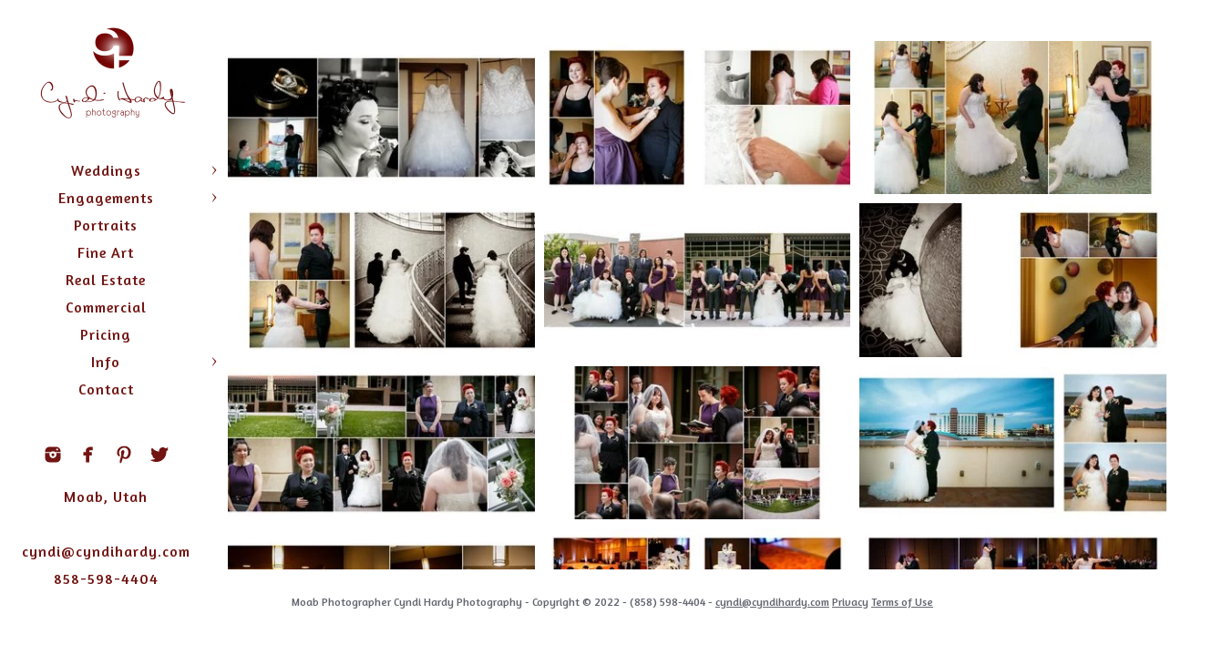

--- FILE ---
content_type: text/html; charset=utf-8
request_url: https://www.cyndihardy.com/weddings/albums/renaissance-phoenix-glendale-hotel-spa
body_size: 15397
content:
<!DOCTYPE html><!-- site by Good Gallery, www.goodgallery.com -->
<html class="no-js GalleryPage ">
<head>
<title>Same Sex Phoenix Wedding Photographer - Moab Utah Portrait, Small Wedding, Portrait and Event Photographer</title>
<meta name="description" content="Located in Glendale, AZ, this Marriot property has some great architectural benefits for photos." />
<link rel="dns-prefetch" href="//cdn.goodgallery.com" /><link rel="dns-prefetch" href="//www.google-analytics.com" />
<link rel="shortcut icon" href="//cdn.goodgallery.com/e9066c71-d99e-429b-823c-ca2cf8d4fe27/logo/2fc393c8/solidao.ico" />

 <meta name="robots" content="noarchive" /> 	 <link rel="canonical" href="https://www.cyndihardy.com/weddings/albums/renaissance-phoenix-glendale-hotel-spa" />
 <style type="text/css">.YB:before{content: attr(data-c);display: block;height: 150em;}</style><link rel="stylesheet" type="text/css" media="print" onload="if(media!='all')media='all'" href="//cdn.goodgallery.com/e9066c71-d99e-429b-823c-ca2cf8d4fe27/d/Desktop-ZCmtMvMnRTJsILqLrMfEFg-2-qAqB0e-9z3Sq-BsiRBBoLQ.css" />
<script type="text/javascript" src="//cdn.goodgallery.com/e9066c71-d99e-429b-823c-ca2cf8d4fe27/p/bundle-2teHGVEHG23F7yH4EM4Vng-20250629021656.js"></script>
<script type="text/javascript" src="//cdn.goodgallery.com/e9066c71-d99e-429b-823c-ca2cf8d4fe27/d/PageData-374y1qs8-c0118160-7cac-44b5-bcce-9d8ef2a38a41-qAqB0e-9z3Sq-BsiRBBoLQ-2.js"></script>
<!--[if lt IE 9]><script type="text/javascript" src="/admin/Scripts/jQuery.XDomainRequest.js"></script><![endif]-->

<meta name="twitter:card" content="gallery" />
<meta name="twitter:site" content="@cyndihardyphoto" />
<meta name="twitter:creator" content="@cyndihardyphoto" />
<meta name="twitter:image0" content="//cdn.goodgallery.com/e9066c71-d99e-429b-823c-ca2cf8d4fe27/s/0200/2fqxyjtc/5inbkaybgl4.jpg" />
<meta name="twitter:image1" content="//cdn.goodgallery.com/e9066c71-d99e-429b-823c-ca2cf8d4fe27/s/0200/2fqxyjvr/ig4tcjr4nki.jpg" />
<meta name="twitter:image2" content="//cdn.goodgallery.com/e9066c71-d99e-429b-823c-ca2cf8d4fe27/s/0200/2fqxyjw2/tyddqnoaku3.jpg" />
<meta name="twitter:image3" content="//cdn.goodgallery.com/e9066c71-d99e-429b-823c-ca2cf8d4fe27/s/0200/2fqxyju0/klyynzqlglc.jpg" />
<meta property="og:url" content="https://www.cyndihardy.com/weddings/albums/renaissance-phoenix-glendale-hotel-spa" />
<meta property="og:type" content="website" />
<meta property="og:site_name" content="Moab Utah Portrait, Small Wedding, Portrait and Event Photographer" />
<meta property="og:image" content="https://cdn.goodgallery.com/e9066c71-d99e-429b-823c-ca2cf8d4fe27/s/0200/2fqxyjtc/5inbkaybgl4.jpg"/><meta property="og:image" content="https://cdn.goodgallery.com/e9066c71-d99e-429b-823c-ca2cf8d4fe27/s/0200/2fqxyjvr/ig4tcjr4nki.jpg"/><meta property="og:image" content="https://cdn.goodgallery.com/e9066c71-d99e-429b-823c-ca2cf8d4fe27/s/0200/2fqxyjw2/tyddqnoaku3.jpg"/><meta property="og:image" content="https://cdn.goodgallery.com/e9066c71-d99e-429b-823c-ca2cf8d4fe27/s/0200/2fqxyju0/klyynzqlglc.jpg"/><meta property="og:image" content="https://cdn.goodgallery.com/e9066c71-d99e-429b-823c-ca2cf8d4fe27/s/0200/2fqxyjua/me2tyycywhf.jpg"/><meta property="og:image" content="https://cdn.goodgallery.com/e9066c71-d99e-429b-823c-ca2cf8d4fe27/s/0200/2fqxyjtn/p4sg2f5kqnj.jpg"/><meta property="og:image" content="https://cdn.goodgallery.com/e9066c71-d99e-429b-823c-ca2cf8d4fe27/s/0200/2fqxyjx3/i4ribtk435b.jpg"/><meta property="og:image" content="https://cdn.goodgallery.com/e9066c71-d99e-429b-823c-ca2cf8d4fe27/s/0200/2fqxyjzj/0dlyvlmrndj.jpg"/><meta property="og:image" content="https://cdn.goodgallery.com/e9066c71-d99e-429b-823c-ca2cf8d4fe27/s/0200/2fqxyjw3/ssxcmwcv2qa.jpg"/><meta property="og:image" content="https://cdn.goodgallery.com/e9066c71-d99e-429b-823c-ca2cf8d4fe27/s/0200/2fqxyjzj/2ouwglcb0kt.jpg"/><meta property="og:image" content="https://cdn.goodgallery.com/e9066c71-d99e-429b-823c-ca2cf8d4fe27/s/0200/2fqxyjzv/5donzuexsat.jpg"/><meta property="og:image" content="https://cdn.goodgallery.com/e9066c71-d99e-429b-823c-ca2cf8d4fe27/s/0200/2fqxyjw2/rn51ry3vfnc.jpg"/><meta property="og:image" content="https://cdn.goodgallery.com/e9066c71-d99e-429b-823c-ca2cf8d4fe27/s/0200/2fqxyjw2/ullzikgusnt.jpg"/><meta property="og:image" content="https://cdn.goodgallery.com/e9066c71-d99e-429b-823c-ca2cf8d4fe27/s/0200/2fqxyjzj/0a0nndvy0ix.jpg"/><meta property="og:image" content="https://cdn.goodgallery.com/e9066c71-d99e-429b-823c-ca2cf8d4fe27/s/0200/2fqxyjzj/ndtnpx0w5nt.jpg"/><meta property="og:image" content="https://cdn.goodgallery.com/e9066c71-d99e-429b-823c-ca2cf8d4fe27/s/0200/2fqxyjzv/d4z2b11l2o2.jpg"/><meta property="og:image" content="https://cdn.goodgallery.com/e9066c71-d99e-429b-823c-ca2cf8d4fe27/s/0200/2fqxyjzv/gbkqt0qdwsh.jpg"/><script type="application/ld+json">{ "@context": "https://schema.org", "@type": "Organization", "url": "https://www.cyndihardy.com", "logo": "https://logocdn.goodgallery.com/e9066c71-d99e-429b-823c-ca2cf8d4fe27/420x0/2fnul0ur/bgvnazf4slf.png" }</script>
<script type="application/ld+json">{ "@context": "http://schema.org", "@type": "BreadcrumbList", "itemListElement": [ { "@type": "ListItem", "position": "1", "item": { "@id": "https://www.cyndihardy.com/", "name": "Home" } }, { "@type": "ListItem", "position": "2", "item": { "@id": "https://www.cyndihardy.com/weddings", "name": "Weddings" } }, { "@type": "ListItem", "position": "3", "item": { "@id": "https://www.cyndihardy.com/weddings/albums", "name": "Albums" } }, { "@type": "ListItem", "position": "4", "item": { "@id": "https://www.cyndihardy.com/weddings/albums/renaissance-phoenix-glendale-hotel-spa", "name": "Renaissance Phoenix Glendale Hotel & Spa" } } ] }</script>
<!-- Global site tag (gtag.js) - Google Analytics -->
<script async src="https://www.googletagmanager.com/gtag/js?id=UA-5821146-1"></script>
<script>
  window.dataLayer = window.dataLayer || [];
  function gtag(){dataLayer.push(arguments);}
  gtag('js', new Date());

  gtag('config', 'UA-5821146-1');
</script>

 


<!-- Facebook Pixel Code -->
<script>
!function(f,b,e,v,n,t,s)
{if(f.fbq)return;n=f.fbq=function(){n.callMethod?
n.callMethod.apply(n,arguments):n.queue.push(arguments)};
if(!f._fbq)f._fbq=n;n.push=n;n.loaded=!0;n.version='2.0';
n.queue=[];t=b.createElement(e);t.async=!0;
t.src=v;s=b.getElementsByTagName(e)[0];
s.parentNode.insertBefore(t,s)}(window, document,'script',
'https://connect.facebook.net/en_US/fbevents.js');
fbq('init', '675183749700007');
fbq('track', 'PageView');
</script>
<noscript><img height="1" width="1" style="display:none"
src="https://www.facebook.com/tr?id=675183749700007&ev=PageView&noscript=1"
/></noscript>
<!-- End Facebook Pixel Code -->

<meta name="p:domain_verify" content="ecea5efc6c10752ceb01a8e38b575f62"/>
<style type="text/css" data-id="inline">
html.js, html.js body {margin:0;padding:0;}
div.ThumbnailPanelThumbnailContainer div.Placeholder, div.ThumbnailPanelThumbnailContainer .CVThumb {position: absolute;left: 0px;top: 0px;height: 100%;width: 100%;border: 0px} div.ThumbnailPanelThumbnailContainer .CVThumb {text-align: center} div.ThumbnailPanelThumbnailContainer .CVThumb img {max-width: 100%;width: 100%;border: 0px} span.ThumbnailPanelEntityLoaded div.Placeholder {display: none;}
html.no-js .CVThumb img {opacity:0} div.ThumbnailPanelThumbnailContainer {overflow:hidden;position:absolute;top:0px;left:0px} .YB:before{content: attr(data-c);display: block;height: 150em;width:100%;background-color:#ffffff;position:fixed;z-index:9999;}
.GalleryUIThumbnailPanelContainerParent {background-color:#ffffff}
ul.GalleryUIMenu {list-style: none;margin: 0;padding: 0} ul.GalleryUIMenu a {text-decoration: none} ul.GalleryUIMenu li {position: relative; white-space: nowrap}
.GalleryUISiteNavigation {background-color: rgba(255, 255, 255, 1);width:250px}
.GalleryUIMenuTopLevel .GalleryUIMenu {display: inline-block} ul.GalleryUIMenu li, div.GalleryUIMenuSubMenuDiv li {text-transform:none}
.GalleryUIMenuTopLevel .GalleryUIMenu > li {padding: 5px 15px 5px 15px;border:0px solid #FFFFFF;border-left-width:0px;border-top-width:0px;white-space:normal;text-align:center}
.GalleryUIMenu > li {color:#711412;background-color:rgba(255, 255, 255, 1);font-size:16px;letter-spacing: 1px;;position:relative}
.GalleryUIMenu > li > a {color:#711412} .GalleryUIMenu > li.Active > a {color:#711412}
.GalleryUIMenu > li.Active {color:#711412;background-color:rgba(255, 255, 255, 1)}
span.SubMenuArrow,span.SubMenuArrowLeft,span.SubMenuArrowRight,span.SubMenuArrowUp,span.SubMenuArrowDown {display:block;position:absolute;top:50%;right:10px;margin-top:-5px;height:10px;width:10px;background-color:transparent;} span.SubMenuArrowSizing {display:inline-block;width:20px;height:10px;opacity:0;margin-right:-2px;}

 .GalleryUISiteNavigation {position:fixed;top:0;left:0}
.GalleryUIMenuTopLevel .GalleryUIMenu {width:250px} .GalleryUISiteNavigation {height:100%}


html { font-family: 'Amaranth', sans-serif; } html:not(.wf-active) {font-family: sans-serif}
.GalleryUIMenu, .GalleryUIMenu a { font-family: 'Amaranth', sans-serif; } html:not(.wf-active) .GalleryUIMenu,html:not(.wf-active) .GalleryUIMenu a {font-family: sans-serif}
.PageTemplateText,.CaptionContainer,.PageInformationArea,.GGTextContent { font-family: 'Amaranth', sans-serif; } html:not(.wf-active) .PageTemplateText,html:not(.wf-active) .CaptionContainer,html:not(.wf-active) .PageInformationArea,html:not(.wf-active) .GGTextContent {font-family: sans-serif}
h1, h2, h3, h4, h5, h6 { font-family: 'Montez', handwriting;font-weight:700; } html:not(.wf-active) h1,html:not(.wf-active) h2,html:not(.wf-active) h3,html:not(.wf-active) h4,html:not(.wf-active) h5,html:not(.wf-active) h6 {font-family: handwriting}
.GalleryUIContainer .NameMark { font-family: 'Amaranth', sans-serif; } html:not(.wf-active) .GalleryUIContainer .NameMark {font-family: sans-serif}
.GalleryMenuContent .GGMenuPageHeading { font-family: 'Amaranth', sans-serif; } html:not(.wf-active) .GalleryMenuContent .GGMenuPageHeading {font-family: sans-serif}
.GMLabel { font-family: 'Amaranth', sans-serif;font-weight:700; } html:not(.wf-active) .GMLabel {font-family: sans-serif}
.GMTagline { font-family: 'Amaranth', sans-serif;font-weight:700; } html:not(.wf-active) .GMTagline {font-family: sans-serif}
div.GGForm label.SectionHeading { font-family: 'Amaranth', sans-serif; } html:not(.wf-active) div.GGForm label.SectionHeading {font-family: sans-serif}
.GGHamburgerMenuLabel { font-family: 'Amaranth', sans-serif; } html:not(.wf-active) .GGHamburgerMenuLabel {font-family: sans-serif}
h2 { font-family: 'Montez', handwriting;font-weight:700; } html:not(.wf-active) h2 {font-family: handwriting}
h3 { font-family: 'Montez', handwriting;font-weight:700; } html:not(.wf-active) h3 {font-family: handwriting}
h4 { font-family: 'Montez', handwriting;font-weight:700; } html:not(.wf-active) h4 {font-family: handwriting}
h5 { font-family: 'Montez', handwriting;font-weight:700; } html:not(.wf-active) h5 {font-family: handwriting}
h6 { font-family: 'Amaranth', sans-serif;font-weight:700; } html:not(.wf-active) h6 {font-family: sans-serif}
h1 { line-height: 1.45; text-transform: none; text-align: left; letter-spacing: 1px; }
h2 { line-height: 1.45; text-transform: none; text-align: left; letter-spacing: 1px;  }
h3 { line-height: 1.45; text-transform: none; text-align: left; letter-spacing: 1px; }
h4 { line-height: 1.45; text-transform: none; text-align: left; letter-spacing: 1px; }
h5 { line-height: 1.45; text-transform: none; text-align: left; letter-spacing: 1px; }
h6 { line-height: 1.00; text-transform: none; text-align: left; letter-spacing: 0px; }
.PageTemplateText,.CaptionContainer,.PageInformationArea,.GGTextContent { line-height: 1.45; text-transform: none; text-align: left; }
ul.GGBottomNavigation span { font-family: 'Amaranth', sans-serif; } html:not(.wf-active) ul.GGBottomNavigation span {font-family: sans-serif}
.GGTextContent .GGBreadCrumbs .GGBreadCrumb, .GGTextContent .GGBreadCrumb span { font-family: 'Amaranth', sans-serif; } html:not(.wf-active) .GGTextContent .GGBreadCrumbs .GGBreadCrumb,html:not(.wf-active) .GGTextContent .GGBreadCrumb span {font-family: sans-serif}




div.GalleryUIThumbnailPanelContainerParent {
    background-color: #ffffff;
}

div.GGThumbActualContainer div.ThumbnailPanelCaptionContainer {
    position: unset;
    left: unset;
    top: unset;
}

html.js.GalleryPage.ThumbnailPanelActive {
    overflow: visible;
}

    
    html.GalleryPage.ThumbnailPanelActive div.GalleryUISiteNavigation {
        position: fixed !important;
    }
    

html.ThumbnailPanelActive body {
    overflow: visible;
}

html.ThumbnailPanelActive div.GalleryUIContentParent {
    overflow: visible;
}

div.GalleryUIThumbnailPanelContainer div.GGThumbModernContainer > div.GGTextContent {
    position: relative;
}

div.GGThumbActualContainer div.ThumbEntityContainer div.ThumbAspectContainer {
}

div.GGThumbActualContainer div.ThumbEntityContainer div.ThumbAspectContainer {
    height: 0;
    overflow: hidden;
    position: relative;
    border-radius: 0%;
    border: 0px solid rgba(255, 255, 255, 1);
    background-color: rgba(255, 255, 255, 1);
    opacity: 1;

    -moz-transition: opacity 0.15s, background-color 0.15s, border-color 0.15s, color 0.15s;
    -webkit-transition: opacity 0.15s, background-color 0.15s, border-color 0.15s, color 0.15s;
    -o-transition: opacity: 0.15s, background-color 0.15s, border-color 0.15s, color 0.15s;
    transition: opacity 0.15s, background-color 0.15s, border-color 0.15s, color 0.15s;
}

div.GGThumbActualContainer div.ThumbAspectContainer > div,
div.GGThumbModernContainer div.ThumbAspectContainer > div {
    position: absolute;
    left: 0;
    top: 0;
    height: 100%;
    width: 100%;
}

div.GGThumbActualContainer div.ThumbAspectContainer img,
div.GGThumbModernContainer div.ThumbAspectContainer img {
    min-width: 100%;
    min-height: 100%;
}

div.GGThumbActualContainer div.ThumbAspectContainer div.icon {
    position: absolute;
    left: unset;
    top: unset;
    right: 5px;
    bottom: 5px;
    cursor: pointer;

    -webkit-border-radius: 15%;
    -moz-border-radius: 15%;
    border-radius: 15%;
    height: 34px;
    width: 34px;
    padding: 5px;
    -moz-box-sizing: border-box;
    box-sizing: border-box;
}

div.ThumbEntityContainer div.ThumbCaption {
    display: none;
    overflow: hidden;
    
    cursor: pointer;
    padding: 20px;
    font-size: 12px;
    color: rgba(128, 128, 128, 1);
    background-color: rgba(255, 255, 255, 0.75);
    border: 0px solid rgba(128, 128, 128, 0.75);
    border-top-width: 0px;

    -moz-transition: opacity 0.15s, background-color 0.15s, border-color 0.15s, color 0.15s;
    -webkit-transition: opacity 0.15s, background-color 0.15s, border-color 0.15s, color 0.15s;
    -o-transition: opacity: 0.15s, background-color 0.15s, border-color 0.15s, color 0.15s;
    transition: opacity 0.15s, background-color 0.15s, border-color 0.15s, color 0.15s;

}

div.ThumbEntityContainer.ShowCaptions div.ThumbCaption {
    display: block;
}

html.ThumbnailPanelActive .GGCaption {
    display: none;
}

    
div.GGThumbActualContainer {
    display: grid;
    grid-template-columns: repeat(3, 1fr);
    grid-column-gap: 10px;
    margin: 45px 0px 45px 0px;
}

div.GGThumbActualContainer div.ThumbEntityContainer + div {
    margin-top: 10px;
}

    
        
div.GGThumbActualContainer > div:nth-child(1) {
    grid-column-start: 1;
}
        
        
div.GGThumbActualContainer > div:nth-child(2) {
    grid-column-start: 2;
}
        
        
div.GGThumbActualContainer > div:nth-child(3) {
    grid-column-start: 3;
}
        

div.GGThumbModernContainer div.ThumbAspectContainer {
    height: 0;
    overflow: hidden;
    position: relative;
    border: 0px solid rgba(255, 255, 255, 1);
    opacity: 1;

	-moz-transition: opacity 0.15s, background-color 0.15s, border-color 0.15s, color 0.15s;
	-webkit-transition: opacity 0.15s, background-color 0.15s, border-color 0.15s, color 0.15s;
	-o-transition: opacity: 0.15s, background-color 0.15s, border-color 0.15s, color 0.15s;
	transition: opacity 0.15s, background-color 0.15s, border-color 0.15s, color 0.15s;
}

div.GGThumbModernContainer div.ThumbCoverImage {
    margin: 45px 0px 45px 0px;
}

@media (hover: hover) {
    div.GGThumbActualContainer div.ThumbEntityContainer:hover div.ThumbAspectContainer {
        opacity: 0.95;
        border-color: rgba(0, 0, 0, 1);
    }

    div.ThumbEntityContainer:hover div.ThumbCaption {
        color: rgba(0, 0, 0, 1);
        background-color: rgba(211, 211, 211, 1);
        border-color: rgba(0, 0, 0, 1);
    }

    div.GGThumbModernContainer div.ThumbCoverImage:hover div.ThumbAspectContainer {
        opacity: 0.95;
        border-color: rgba(0, 0, 0, 1);
    }
}
</style>
</head>
<body data-page-type="gallery" class="GalleryUIContainer" data-page-id="c0118160-7cac-44b5-bcce-9d8ef2a38a41" data-tags="" data-menu-hash="qAqB0e-9z3Sq-BsiRBBoLQ" data-settings-hash="ZCmtMvMnRTJsILqLrMfEFg" data-fotomotoid="" data-imglocation="//cdn.goodgallery.com/e9066c71-d99e-429b-823c-ca2cf8d4fe27/" data-cdn="//cdn.goodgallery.com/e9066c71-d99e-429b-823c-ca2cf8d4fe27" data-stoken="374y1qs8" data-settingstemplateid="">
        
<div class="GalleryUISiteNavigation"><a href="/" class="NavigationLogoTarget"><img src="https://logocdn.goodgallery.com/e9066c71-d99e-429b-823c-ca2cf8d4fe27/420x0/2fnul0ur/bgvnazf4slf.png" alt="Moab Utah Portrait, Small Wedding, Portrait and Event Photographer" title="Moab Utah Portrait, Small Wedding, Portrait and Event Photographer" border="0" style="padding: 20px 20px 20px 20px;" height="128" width="210"></a><div class="GalleryUIMenuTopLevel" data-predefined="true"><div class="GalleryUIMenuContainer" data-predefined="true"><ul class="GalleryUIMenu" data-predefined="true"><li data-pid="17c2b6eb-a17d-4cd2-95c1-cefd408c4da0"><a href="/weddings">Weddings</a><span class="SubMenuArrow"> </span><span class="SubMenuArrowSizing"> </span></li><li data-pid="fc38655e-b569-4bf6-b5a3-22bc74a85f90"><a href="/engagements">Engagements</a><span class="SubMenuArrow"> </span><span class="SubMenuArrowSizing"> </span></li><li data-pid="366766ff-e558-4b3f-b692-68f25fd3bf7d"><a href="/portraits">Portraits</a><span class="SubMenuArrowSizing"> </span></li><li data-pid="fbaae5d5-3bc6-4dc4-94b9-0fc95bae1c35"><a href="/fineart">Fine Art</a><span class="SubMenuArrowSizing"> </span></li><li data-pid="5418fce3-7d3e-4a57-b38c-878b5637bc17"><a href="/real-estate">Real Estate</a><span class="SubMenuArrowSizing"> </span></li><li data-pid="cbb81de1-2840-45cf-baed-6163be92ab00"><a href="/commercial">Commercial</a><span class="SubMenuArrowSizing"> </span></li><li data-pid="1378f8bb-caaa-4603-97dd-6a8ade5a83dc"><a href="/pricing">Pricing</a><span class="SubMenuArrowSizing"> </span></li><li data-pid="f981d8f0-f10a-4f07-a289-7d38fdf92663"><a href="/info">Info</a><span class="SubMenuArrow"> </span><span class="SubMenuArrowSizing"> </span></li><li data-pid="986b150a-3f56-4250-ae71-19c0830d9b8b"><a href="/contact">Contact</a><span class="SubMenuArrowSizing"> </span></li><li data-pid="c665c359-abe8-4880-a397-3834b420b7f2" class="TypeMenuHTML"><span> </span><span class="SubMenuArrowSizing"> </span></li><li data-pid="526b63d9-b8c1-4f51-ae29-1ad32ddca309" class="TypeMenuHTML SocialNetwork"><span class="SubMenuArrowSizing"> </span></li><li data-pid="a968cebf-fe0a-4125-b74a-1dcdac110069" class="TypeMenuHTML"><span>Moab, Utah</span><span class="SubMenuArrowSizing"> </span></li><li data-pid="f6c765ce-4041-4cc8-bd4d-05f3f9f511e7" class="TypeMenuHTML"><span> </span><span class="SubMenuArrowSizing"> </span></li><li data-pid="6ce1084f-4294-4cfe-ab30-4bbdbd8f1595"><a href="mailto:cyndi@cyndihardy.com">cyndi@cyndihardy.com</a><span class="SubMenuArrowSizing"> </span></li><li data-pid="5f7e4a37-7be4-487f-96bc-9384fed979b7" class="TypeMenuHTML"><span>858-598-4404</span><span class="SubMenuArrowSizing"> </span></li></ul></div></div></div><div class="GalleryUIMenuSubLevel" style="opacity:0;display:none;z-index:10102;" data-pid="33d196f5-22f4-46ea-ac72-995d6cab8c43"><div class="GalleryUIMenuContainer"><ul class="GalleryUIMenu"><li data-pid="602cb9e4-6070-47b8-991e-97612a92fffc"><a href="/weddings/albums/kiva-club">Kiva Club</a></li><li data-pid="ff0f69ad-1681-424b-9257-d3965a461e17"><a href="/weddings/albums/balboa-park-wedding">Balboa Park Wedding</a></li><li data-pid="be6a721d-8bbd-4fe9-b7a6-ffec70698030"><a href="/weddings/albums/wigwam-wedding">Wigwam Wedding</a></li><li data-pid="12319b0c-73b2-4254-b4ea-3013fde22c3d"><a href="/weddings/albums/loews-coronado-bay-resort">Loews Coronado Bay Resort</a></li><li data-pid="4cce281e-a37a-4df7-841b-1e5fdf7ea8e8"><a href="/weddings/albums/hidden-lake-weddings">Hidden Lake Weddings</a></li><li data-pid="9dfea32d-5d77-4a16-92fb-8cdd84560ca9"><a href="/weddings/albums/good-shepherd-catholic-church-hilton-mission-bay">Good Shepherd Catholic Church and Hilton Mission Bay</a></li><li data-pid="db6c940f-7175-4e8c-ba3a-943461a7a18f"><a href="/weddings/albums/troon-north-golf-club">Troon North Golf Club</a></li><li data-pid="f454e1e0-1905-43be-a9d0-ab895385d803"><a href="/weddings/albums/monrovia-wedding">Monrovia Wedding</a></li><li data-pid="0d4e17b4-c249-4755-8908-daa4dc6a9b14"><a href="/weddings/albums/paseo">The Paseo</a></li><li data-pid="27f7eb23-1b0f-402e-9c44-3d22e0823f2e"><a href="/weddings/albums/found-re-hotel-japanese-friendship-gardens">Found RE: Hotel, Japanese Friendship Gardens</a></li><li data-pid="d3323f59-ff0a-49c1-b11f-07eed2a67778"><a href="/weddings/albums/boojum-tree">Boojum Tree</a></li><li data-pid="aeb97ab2-5f4d-495f-9f2c-7de0cc5aaeb7"><a href="/weddings/albums/wedding-bowl-cuvier-park">The Wedding Bowl at Cuvier Park</a></li><li data-pid="834860d5-0c24-4746-bc13-5b993995a86a"><a href="/weddings/albums/anthem-country-club">Anthem Country Club</a></li><li data-pid="d8c0054b-6595-4b3a-b95e-4f4290b9f3d8"><a href="/weddings/albums/troon-country-club">Troon Country Club</a></li><li data-pid="d7170d77-a80e-47de-be3a-b90fff7d3add"><a href="/weddings/albums/villa-siena">Villa Siena</a></li><li data-pid="61dd2823-3034-420c-bb5a-e89f28e306e2"><a href="/weddings/albums/ingleside-inn">Ingleside Inn</a></li><li data-pid="d0ed402b-87eb-4b2e-9e31-e3af0cdea560"><a href="/weddings/albums/secret-garden-wedgewood-weddings">Secret Garden by Wedgewood Weddings</a></li><li data-pid="e1ebb164-7407-4dee-9286-85d627872b82"><a href="/weddings/albums/colby-falls-wedgewood-weddings">Colby Falls by Wedgewood Weddings</a></li><li data-pid="fc7cc5e3-9940-4be3-9a10-74704a3d28a1"><a href="/weddings/albums/ocotillo-oasis-wedgewood-weddings">Ocotillo Oasis by Wedgewood Weddings</a></li><li data-pid="6b0a22b6-9eb2-4f5e-96bf-9bada4bdf795"><a href="/weddings/albums/grayhawk-golf-club">Grayhawk Golf Club</a></li><li data-pid="9078ca63-efee-4664-a696-62d3d555be9b"><a href="/weddings/albums/usery-mountain-regional-park">Usery Mountain Regional Park</a></li><li data-pid="ee1f7743-0cc1-40ba-a71a-1cf506d2d506"><a href="/weddings/albums/luella-house">Luella House</a></li><li data-pid="12c5c43f-ca4d-466f-86fb-7e8a295667e1"><a href="/weddings/albums/gainey-ranch-golf-club">Gainey Ranch Golf Club</a></li><li data-pid="9423f09c-c31e-4a1e-a631-71520a446313"><a href="/weddings/albums/sky-ranch-lodge">Sky Ranch Lodge</a></li><li data-pid="355789e3-def3-45bf-8352-98f9f1ad11af"><a href="/weddings/albums/baldwin-trail">Baldwin Trail</a></li><li data-pid="eb997a60-4066-4b70-b305-9661ebe15e73"><a href="/weddings/albums/rocky-point">Rocky Point</a></li><li data-pid="8bebddd7-05a7-4d6b-9dc4-fe871bdaaad3"><a href="/weddings/albums/verrado-golf-club">Verrado Golf Club</a></li><li data-pid="3d745491-6020-471f-9e03-e30bbad68cf2"><a href="/weddings/albums/firerock-country-club">Firerock Country Club</a></li><li data-pid="670e1afc-0698-472f-805e-37ec862cf5fe"><a href="/weddings/albums/mesa-arts-center">Mesa Arts Center</a></li><li data-pid="c5a5ebd4-e52e-42b2-b9da-af7de4d4e330"><a href="/weddings/albums/prayer-pavilion-private-residence">Prayer Pavilion and Private Residence</a></li><li data-pid="f9676b9d-267d-4149-9b3b-4e19898b49a6"><a href="/weddings/albums/twin-oaks-house-weddings">Twin Oaks House Weddings</a></li><li data-pid="33771763-c638-4832-ba67-e8f68223fcb6"><a href="/weddings/albums/japanese-friendship-garden">Japanese Friendship Garden</a></li><li data-pid="4c691b4c-e147-4cdb-9206-91a1c4d46359"><a href="/weddings/albums/verde-river-golf-club">Verde River Golf Club</a></li><li data-pid="8f651f48-bcb3-4a81-8085-7eb6a01aa78b"><a href="/weddings/albums/san-marcos-wedding">San Marcos Wedding</a></li><li data-pid="abc1456b-13cd-4c82-9c50-db4053c16069"><a href="/weddings/albums/ironoaks-sun-lakes">IronOaks at Sun Lakes</a></li><li data-pid="25f39413-84d3-4c96-921e-f0844084f9e7"><a href="/weddings/albums/arrowhead-country-club">Arrowhead Country Club</a></li><li data-pid="f6aeae69-902c-4980-bd9c-5dfa3b694ab2"><a href="/weddings/albums/garden-tuscana-reception-hall">Garden Tuscana Reception Hall</a></li><li data-pid="7ea6be5b-c1e8-4911-b08e-21241ae99468"><a href="/weddings/albums/lindsay-grove-wedgewood-weddings">Lindsay Grove by Wedgewood Weddings</a></li><li data-pid="87992c9f-4342-4055-a917-b86371ed7b8a"><a href="/weddings/albums/fairbanks-ranch-country-club">Fairbanks Ranch Country Club</a></li><li data-pid="2dd601c8-5344-4de9-aea7-c894683185dd"><a href="/weddings/albums/encanterra-country-club">Encanterra Country Club</a></li><li data-pid="5b33204c-3a99-47a9-bfcb-868762aeb6a1"><a href="/weddings/albums/whispering-tree-ranch">Whispering Tree Ranch</a></li><li data-pid="2a6acaac-f3ed-4619-a820-c0bb4f1bf967"><a href="/weddings/albums/tea-ceremony">Tea Ceremony</a></li><li data-pid="c0118160-7cac-44b5-bcce-9d8ef2a38a41"><a href="/weddings/albums/renaissance-phoenix-glendale-hotel-spa">Renaissance Phoenix Glendale Hotel & Spa</a></li></ul></div></div><div class="GalleryUIMenuSubLevel" style="opacity:0;display:none;z-index:10101;" data-pid="17c2b6eb-a17d-4cd2-95c1-cefd408c4da0"><div class="GalleryUIMenuContainer"><ul class="GalleryUIMenu"><li data-pid="10746e82-f82b-459a-aff2-6ce5495fac85"><a href="/weddings/portfolio">Portfolio</a><span class="SubMenuArrowSizing"> </span></li><li data-pid="33d196f5-22f4-46ea-ac72-995d6cab8c43"><a href="/weddings/albums">Albums</a><span class="SubMenuArrow"> </span><span class="SubMenuArrowSizing"> </span></li></ul></div></div><div class="GalleryUIMenuSubLevel" style="opacity:0;display:none;z-index:10102;" data-pid="c911c104-7b1b-49dd-8553-13b3441e178e"><div class="GalleryUIMenuContainer"><ul class="GalleryUIMenu"><li data-pid="49284986-9198-40c9-af3d-4d10bc6b3b73"><a href="/engagements/engagement-albums/phoenix-art-museum">Phoenix Art Museum</a></li><li data-pid="6fd61865-a0fd-404f-880e-2a70e3d556fc"><a href="/engagements/engagement-albums/balboa-park-ocean-beach">Balboa Park and Ocean Beach</a></li><li data-pid="05d8445f-9832-420f-bfd1-aaa1449faf7c"><a href="/engagements/engagement-albums/la-jolla-ucsd-engagement">La Jolla and UCSD Engagement</a></li><li data-pid="cb7e5a39-abcb-4f9f-b71e-479cebfb7b63"><a href="/engagements/engagement-albums/south-mountain-horseshoe-bend">South Mountain and Horseshoe Bend</a></li><li data-pid="fb755087-035d-4248-ae17-a344ddb11e34"><a href="/engagements/engagement-albums/desert-botanical-garden">Desert Botanical Garden</a></li><li data-pid="a92caa18-7888-453a-af4a-e7c7fedb69f4"><a href="/engagements/engagement-albums/salt-river">Salt River</a></li><li data-pid="c94e8396-4237-4b48-bed6-1971f9072a24"><a href="/engagements/engagement-albums/ocean-beach-sunset-cliffs">Ocean Beach and Sunset Cliffs</a></li><li data-pid="b4a40c47-c958-4dab-b73c-5508a9fac1a7"><a href="/engagements/engagement-albums/sedona">Sedona</a></li><li data-pid="9a16111f-c6f8-4f0b-a733-717ba8c16f31"><a href="/engagements/engagement-albums/white-tanks">White Tanks</a></li><li data-pid="e6b673f2-d265-4522-a90c-45272cdea97a"><a href="/engagements/engagement-albums/la-jolla-cove">La Jolla Cove</a></li><li data-pid="7305deb8-84d5-4f93-8cd5-2ba86ea25536"><a href="/engagements/engagement-albums/los-penasquitos-canyon-preserve">Los Penasquitos Canyon Preserve</a></li><li data-pid="aa92ea9b-1e11-4756-a565-0d15d6fcd9d3"><a href="/engagements/engagement-albums/downtown-gilbert-tempe-beach-park">Downtown Gilbert and Tempe Beach Park</a></li><li data-pid="732416bd-0a7f-43ed-97e6-f679ae85af1d"><a href="/engagements/engagement-albums/old-poway-park">Old Poway Park</a></li><li data-pid="6f6d1dd4-294d-4a44-83a5-2d63db59d9d7"><a href="/engagements/engagement-albums/scottsdale-civic-center">Scottsdale Civic Center</a></li><li data-pid="9fca52c8-fa87-40ac-ae05-9ebf3fe70ddb"><a href="/engagements/engagement-albums/downtown-phoenix">Downtown Phoenix</a></li><li data-pid="254f9811-d07b-43dc-9424-8865bf84b397"><a href="/engagements/engagement-albums/surprise-proposals">Surprise Proposals</a></li><li data-pid="cf4b1bfd-7e49-4fb2-86ed-b515d9cf5e85"><a href="/engagements/engagement-albums/papago-park">Papago Park</a></li><li data-pid="92416559-cc6f-4309-84a7-523dbb35527e"><a href="/engagements/engagement-albums/san-tan-valley">San Tan Valley</a></li><li data-pid="62b96d12-f49f-4ae9-be7b-42b40efc8cf2"><a href="/engagements/engagement-albums/lost-dutchman-state-park">Lost Dutchman State Park</a></li></ul></div></div><div class="GalleryUIMenuSubLevel" style="opacity:0;display:none;z-index:10101;" data-pid="fc38655e-b569-4bf6-b5a3-22bc74a85f90"><div class="GalleryUIMenuContainer"><ul class="GalleryUIMenu"><li data-pid="63128f7b-bf4b-49e6-8960-9a4dc443a75c"><a href="/engagements/portfolio">Portfolio</a><span class="SubMenuArrowSizing"> </span></li><li data-pid="c911c104-7b1b-49dd-8553-13b3441e178e"><a href="/engagements/engagement-albums">Engagement Albums</a><span class="SubMenuArrow"> </span><span class="SubMenuArrowSizing"> </span></li></ul></div></div><div class="GalleryUIMenuSubLevel" style="opacity:0;display:none;z-index:10101;" data-pid="f981d8f0-f10a-4f07-a289-7d38fdf92663"><div class="GalleryUIMenuContainer"><ul class="GalleryUIMenu"><li data-pid="9e7182a2-99e0-4bbe-a105-749f28fd5e0d"><a href="/info/cyndi">About Cyndi</a></li><li data-pid="98362886-b655-4105-af2b-31ea17669260"><a href="/info/photography-style">Photography Style</a></li><li data-pid="aafb9d41-ea6f-40bf-8bcc-e35c3939948d"><a href="/info/raves">Raves</a></li></ul></div></div>
     

    <div class="GalleryUIContentParent YB" data-pretagged="true" style="position:absolute;height:100%;width:calc(100% - 250px);top:0px;left:250px;">
        <div class="GalleryUIContentContainer"></div>
        <div class="prev"></div><div class="next"></div><span class="prev SingleImageHidden"></span><span class="next SingleImageHidden"></span>
        <div class="GalleryUIThumbnailPanelContainerParent" style="opacity: 1;position: absolute;height: 100%;width: 100%;left: 0px;top: 0px;z-index: 550;transition: all 0s ease;">
            <div class="GalleryUIThumbnailPanelContainer">
                <div class="GGThumbModernContainer">


                    <div class="GGThumbActualContainer">
                                    
                        <div>
                                <div class="ThumbEntityContainer" data-id="5inbkaybgl4" data-plink="5inbkaybgl4"><a class="ThumbLink" href="/weddings/albums/renaissance-phoenix-glendale-hotel-spa/5inbkaybgl4" title=""><div class="ThumbAspectContainer" style="padding-top:calc((3000 / 6000) * 100%)"><div><picture><source type="image/webp" sizes="calc((97vw - 270px) / 3)" srcset="//cdn.goodgallery.com/e9066c71-d99e-429b-823c-ca2cf8d4fe27/t/0050/2fqxyjtc/5inbkaybgl4.webp 50w, //cdn.goodgallery.com/e9066c71-d99e-429b-823c-ca2cf8d4fe27/t/0075/2fqxyjtc/5inbkaybgl4.webp 75w, //cdn.goodgallery.com/e9066c71-d99e-429b-823c-ca2cf8d4fe27/t/0100/2fqxyjtc/5inbkaybgl4.webp 100w, //cdn.goodgallery.com/e9066c71-d99e-429b-823c-ca2cf8d4fe27/t/0125/2fqxyjtc/5inbkaybgl4.webp 125w, //cdn.goodgallery.com/e9066c71-d99e-429b-823c-ca2cf8d4fe27/t/0150/2fqxyjtc/5inbkaybgl4.webp 150w, //cdn.goodgallery.com/e9066c71-d99e-429b-823c-ca2cf8d4fe27/t/0175/2fqxyjtc/5inbkaybgl4.webp 175w, //cdn.goodgallery.com/e9066c71-d99e-429b-823c-ca2cf8d4fe27/t/0200/2fqxyjtc/5inbkaybgl4.webp 200w, //cdn.goodgallery.com/e9066c71-d99e-429b-823c-ca2cf8d4fe27/t/0225/2fqxyjtc/5inbkaybgl4.webp 225w, //cdn.goodgallery.com/e9066c71-d99e-429b-823c-ca2cf8d4fe27/t/0250/2fqxyjtc/5inbkaybgl4.webp 250w, //cdn.goodgallery.com/e9066c71-d99e-429b-823c-ca2cf8d4fe27/t/0275/2fqxyjtc/5inbkaybgl4.webp 275w, //cdn.goodgallery.com/e9066c71-d99e-429b-823c-ca2cf8d4fe27/t/0300/2fqxyjtc/5inbkaybgl4.webp 300w, //cdn.goodgallery.com/e9066c71-d99e-429b-823c-ca2cf8d4fe27/t/0350/2fqxyjtc/5inbkaybgl4.webp 350w, //cdn.goodgallery.com/e9066c71-d99e-429b-823c-ca2cf8d4fe27/t/0400/2fqxyjtc/5inbkaybgl4.webp 400w, //cdn.goodgallery.com/e9066c71-d99e-429b-823c-ca2cf8d4fe27/t/0450/2fqxyjtc/5inbkaybgl4.webp 450w, //cdn.goodgallery.com/e9066c71-d99e-429b-823c-ca2cf8d4fe27/t/0500/2fqxyjtc/5inbkaybgl4.webp 500w, //cdn.goodgallery.com/e9066c71-d99e-429b-823c-ca2cf8d4fe27/t/0550/2fqxyjtc/5inbkaybgl4.webp 550w, //cdn.goodgallery.com/e9066c71-d99e-429b-823c-ca2cf8d4fe27/t/0600/2fqxyjtc/5inbkaybgl4.webp 600w, //cdn.goodgallery.com/e9066c71-d99e-429b-823c-ca2cf8d4fe27/t/0650/2fqxyjtc/5inbkaybgl4.webp 650w, //cdn.goodgallery.com/e9066c71-d99e-429b-823c-ca2cf8d4fe27/t/0700/2fqxyjtc/5inbkaybgl4.webp 700w, //cdn.goodgallery.com/e9066c71-d99e-429b-823c-ca2cf8d4fe27/t/0750/2fqxyjtc/5inbkaybgl4.webp 750w, //cdn.goodgallery.com/e9066c71-d99e-429b-823c-ca2cf8d4fe27/t/0800/2fqxyjtc/5inbkaybgl4.webp 800w, //cdn.goodgallery.com/e9066c71-d99e-429b-823c-ca2cf8d4fe27/t/0850/2fqxyjtc/5inbkaybgl4.webp 850w, //cdn.goodgallery.com/e9066c71-d99e-429b-823c-ca2cf8d4fe27/t/0900/2fqxyjtc/5inbkaybgl4.webp 900w, //cdn.goodgallery.com/e9066c71-d99e-429b-823c-ca2cf8d4fe27/t/0950/2fqxyjtc/5inbkaybgl4.webp 950w, //cdn.goodgallery.com/e9066c71-d99e-429b-823c-ca2cf8d4fe27/t/1024/2fqxyjtc/5inbkaybgl4.webp 1024w, //cdn.goodgallery.com/e9066c71-d99e-429b-823c-ca2cf8d4fe27/t/2560/2fqxyjtc/5inbkaybgl4.webp 2560w" /><source type="image/jpeg" sizes="calc((97vw - 270px) / 3)" srcset="//cdn.goodgallery.com/e9066c71-d99e-429b-823c-ca2cf8d4fe27/t/0050/2fqxyjtc/5inbkaybgl4.jpg 50w, //cdn.goodgallery.com/e9066c71-d99e-429b-823c-ca2cf8d4fe27/t/0075/2fqxyjtc/5inbkaybgl4.jpg 75w, //cdn.goodgallery.com/e9066c71-d99e-429b-823c-ca2cf8d4fe27/t/0100/2fqxyjtc/5inbkaybgl4.jpg 100w, //cdn.goodgallery.com/e9066c71-d99e-429b-823c-ca2cf8d4fe27/t/0125/2fqxyjtc/5inbkaybgl4.jpg 125w, //cdn.goodgallery.com/e9066c71-d99e-429b-823c-ca2cf8d4fe27/t/0150/2fqxyjtc/5inbkaybgl4.jpg 150w, //cdn.goodgallery.com/e9066c71-d99e-429b-823c-ca2cf8d4fe27/t/0175/2fqxyjtc/5inbkaybgl4.jpg 175w, //cdn.goodgallery.com/e9066c71-d99e-429b-823c-ca2cf8d4fe27/t/0200/2fqxyjtc/5inbkaybgl4.jpg 200w, //cdn.goodgallery.com/e9066c71-d99e-429b-823c-ca2cf8d4fe27/t/0225/2fqxyjtc/5inbkaybgl4.jpg 225w, //cdn.goodgallery.com/e9066c71-d99e-429b-823c-ca2cf8d4fe27/t/0250/2fqxyjtc/5inbkaybgl4.jpg 250w, //cdn.goodgallery.com/e9066c71-d99e-429b-823c-ca2cf8d4fe27/t/0275/2fqxyjtc/5inbkaybgl4.jpg 275w, //cdn.goodgallery.com/e9066c71-d99e-429b-823c-ca2cf8d4fe27/t/0300/2fqxyjtc/5inbkaybgl4.jpg 300w, //cdn.goodgallery.com/e9066c71-d99e-429b-823c-ca2cf8d4fe27/t/0350/2fqxyjtc/5inbkaybgl4.jpg 350w, //cdn.goodgallery.com/e9066c71-d99e-429b-823c-ca2cf8d4fe27/t/0400/2fqxyjtc/5inbkaybgl4.jpg 400w, //cdn.goodgallery.com/e9066c71-d99e-429b-823c-ca2cf8d4fe27/t/0450/2fqxyjtc/5inbkaybgl4.jpg 450w, //cdn.goodgallery.com/e9066c71-d99e-429b-823c-ca2cf8d4fe27/t/0500/2fqxyjtc/5inbkaybgl4.jpg 500w, //cdn.goodgallery.com/e9066c71-d99e-429b-823c-ca2cf8d4fe27/t/0550/2fqxyjtc/5inbkaybgl4.jpg 550w, //cdn.goodgallery.com/e9066c71-d99e-429b-823c-ca2cf8d4fe27/t/0600/2fqxyjtc/5inbkaybgl4.jpg 600w, //cdn.goodgallery.com/e9066c71-d99e-429b-823c-ca2cf8d4fe27/t/0650/2fqxyjtc/5inbkaybgl4.jpg 650w, //cdn.goodgallery.com/e9066c71-d99e-429b-823c-ca2cf8d4fe27/t/0700/2fqxyjtc/5inbkaybgl4.jpg 700w, //cdn.goodgallery.com/e9066c71-d99e-429b-823c-ca2cf8d4fe27/t/0750/2fqxyjtc/5inbkaybgl4.jpg 750w, //cdn.goodgallery.com/e9066c71-d99e-429b-823c-ca2cf8d4fe27/t/0800/2fqxyjtc/5inbkaybgl4.jpg 800w, //cdn.goodgallery.com/e9066c71-d99e-429b-823c-ca2cf8d4fe27/t/0850/2fqxyjtc/5inbkaybgl4.jpg 850w, //cdn.goodgallery.com/e9066c71-d99e-429b-823c-ca2cf8d4fe27/t/0900/2fqxyjtc/5inbkaybgl4.jpg 900w, //cdn.goodgallery.com/e9066c71-d99e-429b-823c-ca2cf8d4fe27/t/0950/2fqxyjtc/5inbkaybgl4.jpg 950w, //cdn.goodgallery.com/e9066c71-d99e-429b-823c-ca2cf8d4fe27/t/1024/2fqxyjtc/5inbkaybgl4.jpg 1024w, //cdn.goodgallery.com/e9066c71-d99e-429b-823c-ca2cf8d4fe27/t/2560/2fqxyjtc/5inbkaybgl4.jpg 2560w" /><img src="//cdn.goodgallery.com/e9066c71-d99e-429b-823c-ca2cf8d4fe27/t/0400/2fqxyjtc/5inbkaybgl4.jpg" nopin="nopin" draggable="false" alt="" title="" srcset="//cdn.goodgallery.com/e9066c71-d99e-429b-823c-ca2cf8d4fe27/t/1024/2fqxyjtc/5inbkaybgl4.jpg, //cdn.goodgallery.com/e9066c71-d99e-429b-823c-ca2cf8d4fe27/t/2560/2fqxyjtc/5inbkaybgl4.jpg 2x" /></picture></div></div></a></div>
                                <div class="ThumbEntityContainer" data-id="klyynzqlglc" data-plink="klyynzqlglc"><a class="ThumbLink" href="/weddings/albums/renaissance-phoenix-glendale-hotel-spa/klyynzqlglc" title=""><div class="ThumbAspectContainer" style="padding-top:calc((3000 / 6000) * 100%)"><div><picture><source type="image/webp" sizes="calc((97vw - 270px) / 3)" srcset="//cdn.goodgallery.com/e9066c71-d99e-429b-823c-ca2cf8d4fe27/t/0050/2fqxyju0/klyynzqlglc.webp 50w, //cdn.goodgallery.com/e9066c71-d99e-429b-823c-ca2cf8d4fe27/t/0075/2fqxyju0/klyynzqlglc.webp 75w, //cdn.goodgallery.com/e9066c71-d99e-429b-823c-ca2cf8d4fe27/t/0100/2fqxyju0/klyynzqlglc.webp 100w, //cdn.goodgallery.com/e9066c71-d99e-429b-823c-ca2cf8d4fe27/t/0125/2fqxyju0/klyynzqlglc.webp 125w, //cdn.goodgallery.com/e9066c71-d99e-429b-823c-ca2cf8d4fe27/t/0150/2fqxyju0/klyynzqlglc.webp 150w, //cdn.goodgallery.com/e9066c71-d99e-429b-823c-ca2cf8d4fe27/t/0175/2fqxyju0/klyynzqlglc.webp 175w, //cdn.goodgallery.com/e9066c71-d99e-429b-823c-ca2cf8d4fe27/t/0200/2fqxyju0/klyynzqlglc.webp 200w, //cdn.goodgallery.com/e9066c71-d99e-429b-823c-ca2cf8d4fe27/t/0225/2fqxyju0/klyynzqlglc.webp 225w, //cdn.goodgallery.com/e9066c71-d99e-429b-823c-ca2cf8d4fe27/t/0250/2fqxyju0/klyynzqlglc.webp 250w, //cdn.goodgallery.com/e9066c71-d99e-429b-823c-ca2cf8d4fe27/t/0275/2fqxyju0/klyynzqlglc.webp 275w, //cdn.goodgallery.com/e9066c71-d99e-429b-823c-ca2cf8d4fe27/t/0300/2fqxyju0/klyynzqlglc.webp 300w, //cdn.goodgallery.com/e9066c71-d99e-429b-823c-ca2cf8d4fe27/t/0350/2fqxyju0/klyynzqlglc.webp 350w, //cdn.goodgallery.com/e9066c71-d99e-429b-823c-ca2cf8d4fe27/t/0400/2fqxyju0/klyynzqlglc.webp 400w, //cdn.goodgallery.com/e9066c71-d99e-429b-823c-ca2cf8d4fe27/t/0450/2fqxyju0/klyynzqlglc.webp 450w, //cdn.goodgallery.com/e9066c71-d99e-429b-823c-ca2cf8d4fe27/t/0500/2fqxyju0/klyynzqlglc.webp 500w, //cdn.goodgallery.com/e9066c71-d99e-429b-823c-ca2cf8d4fe27/t/0550/2fqxyju0/klyynzqlglc.webp 550w, //cdn.goodgallery.com/e9066c71-d99e-429b-823c-ca2cf8d4fe27/t/0600/2fqxyju0/klyynzqlglc.webp 600w, //cdn.goodgallery.com/e9066c71-d99e-429b-823c-ca2cf8d4fe27/t/0650/2fqxyju0/klyynzqlglc.webp 650w, //cdn.goodgallery.com/e9066c71-d99e-429b-823c-ca2cf8d4fe27/t/0700/2fqxyju0/klyynzqlglc.webp 700w, //cdn.goodgallery.com/e9066c71-d99e-429b-823c-ca2cf8d4fe27/t/0750/2fqxyju0/klyynzqlglc.webp 750w, //cdn.goodgallery.com/e9066c71-d99e-429b-823c-ca2cf8d4fe27/t/0800/2fqxyju0/klyynzqlglc.webp 800w, //cdn.goodgallery.com/e9066c71-d99e-429b-823c-ca2cf8d4fe27/t/0850/2fqxyju0/klyynzqlglc.webp 850w, //cdn.goodgallery.com/e9066c71-d99e-429b-823c-ca2cf8d4fe27/t/0900/2fqxyju0/klyynzqlglc.webp 900w, //cdn.goodgallery.com/e9066c71-d99e-429b-823c-ca2cf8d4fe27/t/0950/2fqxyju0/klyynzqlglc.webp 950w, //cdn.goodgallery.com/e9066c71-d99e-429b-823c-ca2cf8d4fe27/t/1024/2fqxyju0/klyynzqlglc.webp 1024w, //cdn.goodgallery.com/e9066c71-d99e-429b-823c-ca2cf8d4fe27/t/2560/2fqxyju0/klyynzqlglc.webp 2560w" /><source type="image/jpeg" sizes="calc((97vw - 270px) / 3)" srcset="//cdn.goodgallery.com/e9066c71-d99e-429b-823c-ca2cf8d4fe27/t/0050/2fqxyju0/klyynzqlglc.jpg 50w, //cdn.goodgallery.com/e9066c71-d99e-429b-823c-ca2cf8d4fe27/t/0075/2fqxyju0/klyynzqlglc.jpg 75w, //cdn.goodgallery.com/e9066c71-d99e-429b-823c-ca2cf8d4fe27/t/0100/2fqxyju0/klyynzqlglc.jpg 100w, //cdn.goodgallery.com/e9066c71-d99e-429b-823c-ca2cf8d4fe27/t/0125/2fqxyju0/klyynzqlglc.jpg 125w, //cdn.goodgallery.com/e9066c71-d99e-429b-823c-ca2cf8d4fe27/t/0150/2fqxyju0/klyynzqlglc.jpg 150w, //cdn.goodgallery.com/e9066c71-d99e-429b-823c-ca2cf8d4fe27/t/0175/2fqxyju0/klyynzqlglc.jpg 175w, //cdn.goodgallery.com/e9066c71-d99e-429b-823c-ca2cf8d4fe27/t/0200/2fqxyju0/klyynzqlglc.jpg 200w, //cdn.goodgallery.com/e9066c71-d99e-429b-823c-ca2cf8d4fe27/t/0225/2fqxyju0/klyynzqlglc.jpg 225w, //cdn.goodgallery.com/e9066c71-d99e-429b-823c-ca2cf8d4fe27/t/0250/2fqxyju0/klyynzqlglc.jpg 250w, //cdn.goodgallery.com/e9066c71-d99e-429b-823c-ca2cf8d4fe27/t/0275/2fqxyju0/klyynzqlglc.jpg 275w, //cdn.goodgallery.com/e9066c71-d99e-429b-823c-ca2cf8d4fe27/t/0300/2fqxyju0/klyynzqlglc.jpg 300w, //cdn.goodgallery.com/e9066c71-d99e-429b-823c-ca2cf8d4fe27/t/0350/2fqxyju0/klyynzqlglc.jpg 350w, //cdn.goodgallery.com/e9066c71-d99e-429b-823c-ca2cf8d4fe27/t/0400/2fqxyju0/klyynzqlglc.jpg 400w, //cdn.goodgallery.com/e9066c71-d99e-429b-823c-ca2cf8d4fe27/t/0450/2fqxyju0/klyynzqlglc.jpg 450w, //cdn.goodgallery.com/e9066c71-d99e-429b-823c-ca2cf8d4fe27/t/0500/2fqxyju0/klyynzqlglc.jpg 500w, //cdn.goodgallery.com/e9066c71-d99e-429b-823c-ca2cf8d4fe27/t/0550/2fqxyju0/klyynzqlglc.jpg 550w, //cdn.goodgallery.com/e9066c71-d99e-429b-823c-ca2cf8d4fe27/t/0600/2fqxyju0/klyynzqlglc.jpg 600w, //cdn.goodgallery.com/e9066c71-d99e-429b-823c-ca2cf8d4fe27/t/0650/2fqxyju0/klyynzqlglc.jpg 650w, //cdn.goodgallery.com/e9066c71-d99e-429b-823c-ca2cf8d4fe27/t/0700/2fqxyju0/klyynzqlglc.jpg 700w, //cdn.goodgallery.com/e9066c71-d99e-429b-823c-ca2cf8d4fe27/t/0750/2fqxyju0/klyynzqlglc.jpg 750w, //cdn.goodgallery.com/e9066c71-d99e-429b-823c-ca2cf8d4fe27/t/0800/2fqxyju0/klyynzqlglc.jpg 800w, //cdn.goodgallery.com/e9066c71-d99e-429b-823c-ca2cf8d4fe27/t/0850/2fqxyju0/klyynzqlglc.jpg 850w, //cdn.goodgallery.com/e9066c71-d99e-429b-823c-ca2cf8d4fe27/t/0900/2fqxyju0/klyynzqlglc.jpg 900w, //cdn.goodgallery.com/e9066c71-d99e-429b-823c-ca2cf8d4fe27/t/0950/2fqxyju0/klyynzqlglc.jpg 950w, //cdn.goodgallery.com/e9066c71-d99e-429b-823c-ca2cf8d4fe27/t/1024/2fqxyju0/klyynzqlglc.jpg 1024w, //cdn.goodgallery.com/e9066c71-d99e-429b-823c-ca2cf8d4fe27/t/2560/2fqxyju0/klyynzqlglc.jpg 2560w" /><img src="//cdn.goodgallery.com/e9066c71-d99e-429b-823c-ca2cf8d4fe27/t/0400/2fqxyju0/klyynzqlglc.jpg" nopin="nopin" draggable="false" alt="" title="" srcset="//cdn.goodgallery.com/e9066c71-d99e-429b-823c-ca2cf8d4fe27/t/1024/2fqxyju0/klyynzqlglc.jpg, //cdn.goodgallery.com/e9066c71-d99e-429b-823c-ca2cf8d4fe27/t/2560/2fqxyju0/klyynzqlglc.jpg 2x" loading="lazy" /></picture></div></div></a></div>
                                <div class="ThumbEntityContainer" data-id="i4ribtk435b" data-plink="i4ribtk435b"><a class="ThumbLink" href="/weddings/albums/renaissance-phoenix-glendale-hotel-spa/i4ribtk435b" title=""><div class="ThumbAspectContainer" style="padding-top:calc((3000 / 6000) * 100%)"><div><picture><source type="image/webp" sizes="calc((97vw - 270px) / 3)" srcset="//cdn.goodgallery.com/e9066c71-d99e-429b-823c-ca2cf8d4fe27/t/0050/2fqxyjx3/i4ribtk435b.webp 50w, //cdn.goodgallery.com/e9066c71-d99e-429b-823c-ca2cf8d4fe27/t/0075/2fqxyjx3/i4ribtk435b.webp 75w, //cdn.goodgallery.com/e9066c71-d99e-429b-823c-ca2cf8d4fe27/t/0100/2fqxyjx3/i4ribtk435b.webp 100w, //cdn.goodgallery.com/e9066c71-d99e-429b-823c-ca2cf8d4fe27/t/0125/2fqxyjx3/i4ribtk435b.webp 125w, //cdn.goodgallery.com/e9066c71-d99e-429b-823c-ca2cf8d4fe27/t/0150/2fqxyjx3/i4ribtk435b.webp 150w, //cdn.goodgallery.com/e9066c71-d99e-429b-823c-ca2cf8d4fe27/t/0175/2fqxyjx3/i4ribtk435b.webp 175w, //cdn.goodgallery.com/e9066c71-d99e-429b-823c-ca2cf8d4fe27/t/0200/2fqxyjx3/i4ribtk435b.webp 200w, //cdn.goodgallery.com/e9066c71-d99e-429b-823c-ca2cf8d4fe27/t/0225/2fqxyjx3/i4ribtk435b.webp 225w, //cdn.goodgallery.com/e9066c71-d99e-429b-823c-ca2cf8d4fe27/t/0250/2fqxyjx3/i4ribtk435b.webp 250w, //cdn.goodgallery.com/e9066c71-d99e-429b-823c-ca2cf8d4fe27/t/0275/2fqxyjx3/i4ribtk435b.webp 275w, //cdn.goodgallery.com/e9066c71-d99e-429b-823c-ca2cf8d4fe27/t/0300/2fqxyjx3/i4ribtk435b.webp 300w, //cdn.goodgallery.com/e9066c71-d99e-429b-823c-ca2cf8d4fe27/t/0350/2fqxyjx3/i4ribtk435b.webp 350w, //cdn.goodgallery.com/e9066c71-d99e-429b-823c-ca2cf8d4fe27/t/0400/2fqxyjx3/i4ribtk435b.webp 400w, //cdn.goodgallery.com/e9066c71-d99e-429b-823c-ca2cf8d4fe27/t/0450/2fqxyjx3/i4ribtk435b.webp 450w, //cdn.goodgallery.com/e9066c71-d99e-429b-823c-ca2cf8d4fe27/t/0500/2fqxyjx3/i4ribtk435b.webp 500w, //cdn.goodgallery.com/e9066c71-d99e-429b-823c-ca2cf8d4fe27/t/0550/2fqxyjx3/i4ribtk435b.webp 550w, //cdn.goodgallery.com/e9066c71-d99e-429b-823c-ca2cf8d4fe27/t/0600/2fqxyjx3/i4ribtk435b.webp 600w, //cdn.goodgallery.com/e9066c71-d99e-429b-823c-ca2cf8d4fe27/t/0650/2fqxyjx3/i4ribtk435b.webp 650w, //cdn.goodgallery.com/e9066c71-d99e-429b-823c-ca2cf8d4fe27/t/0700/2fqxyjx3/i4ribtk435b.webp 700w, //cdn.goodgallery.com/e9066c71-d99e-429b-823c-ca2cf8d4fe27/t/0750/2fqxyjx3/i4ribtk435b.webp 750w, //cdn.goodgallery.com/e9066c71-d99e-429b-823c-ca2cf8d4fe27/t/0800/2fqxyjx3/i4ribtk435b.webp 800w, //cdn.goodgallery.com/e9066c71-d99e-429b-823c-ca2cf8d4fe27/t/0850/2fqxyjx3/i4ribtk435b.webp 850w, //cdn.goodgallery.com/e9066c71-d99e-429b-823c-ca2cf8d4fe27/t/0900/2fqxyjx3/i4ribtk435b.webp 900w, //cdn.goodgallery.com/e9066c71-d99e-429b-823c-ca2cf8d4fe27/t/0950/2fqxyjx3/i4ribtk435b.webp 950w, //cdn.goodgallery.com/e9066c71-d99e-429b-823c-ca2cf8d4fe27/t/1024/2fqxyjx3/i4ribtk435b.webp 1024w, //cdn.goodgallery.com/e9066c71-d99e-429b-823c-ca2cf8d4fe27/t/2560/2fqxyjx3/i4ribtk435b.webp 2560w" /><source type="image/jpeg" sizes="calc((97vw - 270px) / 3)" srcset="//cdn.goodgallery.com/e9066c71-d99e-429b-823c-ca2cf8d4fe27/t/0050/2fqxyjx3/i4ribtk435b.jpg 50w, //cdn.goodgallery.com/e9066c71-d99e-429b-823c-ca2cf8d4fe27/t/0075/2fqxyjx3/i4ribtk435b.jpg 75w, //cdn.goodgallery.com/e9066c71-d99e-429b-823c-ca2cf8d4fe27/t/0100/2fqxyjx3/i4ribtk435b.jpg 100w, //cdn.goodgallery.com/e9066c71-d99e-429b-823c-ca2cf8d4fe27/t/0125/2fqxyjx3/i4ribtk435b.jpg 125w, //cdn.goodgallery.com/e9066c71-d99e-429b-823c-ca2cf8d4fe27/t/0150/2fqxyjx3/i4ribtk435b.jpg 150w, //cdn.goodgallery.com/e9066c71-d99e-429b-823c-ca2cf8d4fe27/t/0175/2fqxyjx3/i4ribtk435b.jpg 175w, //cdn.goodgallery.com/e9066c71-d99e-429b-823c-ca2cf8d4fe27/t/0200/2fqxyjx3/i4ribtk435b.jpg 200w, //cdn.goodgallery.com/e9066c71-d99e-429b-823c-ca2cf8d4fe27/t/0225/2fqxyjx3/i4ribtk435b.jpg 225w, //cdn.goodgallery.com/e9066c71-d99e-429b-823c-ca2cf8d4fe27/t/0250/2fqxyjx3/i4ribtk435b.jpg 250w, //cdn.goodgallery.com/e9066c71-d99e-429b-823c-ca2cf8d4fe27/t/0275/2fqxyjx3/i4ribtk435b.jpg 275w, //cdn.goodgallery.com/e9066c71-d99e-429b-823c-ca2cf8d4fe27/t/0300/2fqxyjx3/i4ribtk435b.jpg 300w, //cdn.goodgallery.com/e9066c71-d99e-429b-823c-ca2cf8d4fe27/t/0350/2fqxyjx3/i4ribtk435b.jpg 350w, //cdn.goodgallery.com/e9066c71-d99e-429b-823c-ca2cf8d4fe27/t/0400/2fqxyjx3/i4ribtk435b.jpg 400w, //cdn.goodgallery.com/e9066c71-d99e-429b-823c-ca2cf8d4fe27/t/0450/2fqxyjx3/i4ribtk435b.jpg 450w, //cdn.goodgallery.com/e9066c71-d99e-429b-823c-ca2cf8d4fe27/t/0500/2fqxyjx3/i4ribtk435b.jpg 500w, //cdn.goodgallery.com/e9066c71-d99e-429b-823c-ca2cf8d4fe27/t/0550/2fqxyjx3/i4ribtk435b.jpg 550w, //cdn.goodgallery.com/e9066c71-d99e-429b-823c-ca2cf8d4fe27/t/0600/2fqxyjx3/i4ribtk435b.jpg 600w, //cdn.goodgallery.com/e9066c71-d99e-429b-823c-ca2cf8d4fe27/t/0650/2fqxyjx3/i4ribtk435b.jpg 650w, //cdn.goodgallery.com/e9066c71-d99e-429b-823c-ca2cf8d4fe27/t/0700/2fqxyjx3/i4ribtk435b.jpg 700w, //cdn.goodgallery.com/e9066c71-d99e-429b-823c-ca2cf8d4fe27/t/0750/2fqxyjx3/i4ribtk435b.jpg 750w, //cdn.goodgallery.com/e9066c71-d99e-429b-823c-ca2cf8d4fe27/t/0800/2fqxyjx3/i4ribtk435b.jpg 800w, //cdn.goodgallery.com/e9066c71-d99e-429b-823c-ca2cf8d4fe27/t/0850/2fqxyjx3/i4ribtk435b.jpg 850w, //cdn.goodgallery.com/e9066c71-d99e-429b-823c-ca2cf8d4fe27/t/0900/2fqxyjx3/i4ribtk435b.jpg 900w, //cdn.goodgallery.com/e9066c71-d99e-429b-823c-ca2cf8d4fe27/t/0950/2fqxyjx3/i4ribtk435b.jpg 950w, //cdn.goodgallery.com/e9066c71-d99e-429b-823c-ca2cf8d4fe27/t/1024/2fqxyjx3/i4ribtk435b.jpg 1024w, //cdn.goodgallery.com/e9066c71-d99e-429b-823c-ca2cf8d4fe27/t/2560/2fqxyjx3/i4ribtk435b.jpg 2560w" /><img src="//cdn.goodgallery.com/e9066c71-d99e-429b-823c-ca2cf8d4fe27/t/0400/2fqxyjx3/i4ribtk435b.jpg" nopin="nopin" draggable="false" alt="" title="" srcset="//cdn.goodgallery.com/e9066c71-d99e-429b-823c-ca2cf8d4fe27/t/1024/2fqxyjx3/i4ribtk435b.jpg, //cdn.goodgallery.com/e9066c71-d99e-429b-823c-ca2cf8d4fe27/t/2560/2fqxyjx3/i4ribtk435b.jpg 2x" loading="lazy" /></picture></div></div></a></div>
                                <div class="ThumbEntityContainer" data-id="2ouwglcb0kt" data-plink="2ouwglcb0kt"><a class="ThumbLink" href="/weddings/albums/renaissance-phoenix-glendale-hotel-spa/2ouwglcb0kt" title=""><div class="ThumbAspectContainer" style="padding-top:calc((3000 / 6000) * 100%)"><div><picture><source type="image/webp" sizes="calc((97vw - 270px) / 3)" srcset="//cdn.goodgallery.com/e9066c71-d99e-429b-823c-ca2cf8d4fe27/t/0050/2fqxyjzj/2ouwglcb0kt.webp 50w, //cdn.goodgallery.com/e9066c71-d99e-429b-823c-ca2cf8d4fe27/t/0075/2fqxyjzj/2ouwglcb0kt.webp 75w, //cdn.goodgallery.com/e9066c71-d99e-429b-823c-ca2cf8d4fe27/t/0100/2fqxyjzj/2ouwglcb0kt.webp 100w, //cdn.goodgallery.com/e9066c71-d99e-429b-823c-ca2cf8d4fe27/t/0125/2fqxyjzj/2ouwglcb0kt.webp 125w, //cdn.goodgallery.com/e9066c71-d99e-429b-823c-ca2cf8d4fe27/t/0150/2fqxyjzj/2ouwglcb0kt.webp 150w, //cdn.goodgallery.com/e9066c71-d99e-429b-823c-ca2cf8d4fe27/t/0175/2fqxyjzj/2ouwglcb0kt.webp 175w, //cdn.goodgallery.com/e9066c71-d99e-429b-823c-ca2cf8d4fe27/t/0200/2fqxyjzj/2ouwglcb0kt.webp 200w, //cdn.goodgallery.com/e9066c71-d99e-429b-823c-ca2cf8d4fe27/t/0225/2fqxyjzj/2ouwglcb0kt.webp 225w, //cdn.goodgallery.com/e9066c71-d99e-429b-823c-ca2cf8d4fe27/t/0250/2fqxyjzj/2ouwglcb0kt.webp 250w, //cdn.goodgallery.com/e9066c71-d99e-429b-823c-ca2cf8d4fe27/t/0275/2fqxyjzj/2ouwglcb0kt.webp 275w, //cdn.goodgallery.com/e9066c71-d99e-429b-823c-ca2cf8d4fe27/t/0300/2fqxyjzj/2ouwglcb0kt.webp 300w, //cdn.goodgallery.com/e9066c71-d99e-429b-823c-ca2cf8d4fe27/t/0350/2fqxyjzj/2ouwglcb0kt.webp 350w, //cdn.goodgallery.com/e9066c71-d99e-429b-823c-ca2cf8d4fe27/t/0400/2fqxyjzj/2ouwglcb0kt.webp 400w, //cdn.goodgallery.com/e9066c71-d99e-429b-823c-ca2cf8d4fe27/t/0450/2fqxyjzj/2ouwglcb0kt.webp 450w, //cdn.goodgallery.com/e9066c71-d99e-429b-823c-ca2cf8d4fe27/t/0500/2fqxyjzj/2ouwglcb0kt.webp 500w, //cdn.goodgallery.com/e9066c71-d99e-429b-823c-ca2cf8d4fe27/t/0550/2fqxyjzj/2ouwglcb0kt.webp 550w, //cdn.goodgallery.com/e9066c71-d99e-429b-823c-ca2cf8d4fe27/t/0600/2fqxyjzj/2ouwglcb0kt.webp 600w, //cdn.goodgallery.com/e9066c71-d99e-429b-823c-ca2cf8d4fe27/t/0650/2fqxyjzj/2ouwglcb0kt.webp 650w, //cdn.goodgallery.com/e9066c71-d99e-429b-823c-ca2cf8d4fe27/t/0700/2fqxyjzj/2ouwglcb0kt.webp 700w, //cdn.goodgallery.com/e9066c71-d99e-429b-823c-ca2cf8d4fe27/t/0750/2fqxyjzj/2ouwglcb0kt.webp 750w, //cdn.goodgallery.com/e9066c71-d99e-429b-823c-ca2cf8d4fe27/t/0800/2fqxyjzj/2ouwglcb0kt.webp 800w, //cdn.goodgallery.com/e9066c71-d99e-429b-823c-ca2cf8d4fe27/t/0850/2fqxyjzj/2ouwglcb0kt.webp 850w, //cdn.goodgallery.com/e9066c71-d99e-429b-823c-ca2cf8d4fe27/t/0900/2fqxyjzj/2ouwglcb0kt.webp 900w, //cdn.goodgallery.com/e9066c71-d99e-429b-823c-ca2cf8d4fe27/t/0950/2fqxyjzj/2ouwglcb0kt.webp 950w, //cdn.goodgallery.com/e9066c71-d99e-429b-823c-ca2cf8d4fe27/t/1024/2fqxyjzj/2ouwglcb0kt.webp 1024w, //cdn.goodgallery.com/e9066c71-d99e-429b-823c-ca2cf8d4fe27/t/2560/2fqxyjzj/2ouwglcb0kt.webp 2560w" /><source type="image/jpeg" sizes="calc((97vw - 270px) / 3)" srcset="//cdn.goodgallery.com/e9066c71-d99e-429b-823c-ca2cf8d4fe27/t/0050/2fqxyjzj/2ouwglcb0kt.jpg 50w, //cdn.goodgallery.com/e9066c71-d99e-429b-823c-ca2cf8d4fe27/t/0075/2fqxyjzj/2ouwglcb0kt.jpg 75w, //cdn.goodgallery.com/e9066c71-d99e-429b-823c-ca2cf8d4fe27/t/0100/2fqxyjzj/2ouwglcb0kt.jpg 100w, //cdn.goodgallery.com/e9066c71-d99e-429b-823c-ca2cf8d4fe27/t/0125/2fqxyjzj/2ouwglcb0kt.jpg 125w, //cdn.goodgallery.com/e9066c71-d99e-429b-823c-ca2cf8d4fe27/t/0150/2fqxyjzj/2ouwglcb0kt.jpg 150w, //cdn.goodgallery.com/e9066c71-d99e-429b-823c-ca2cf8d4fe27/t/0175/2fqxyjzj/2ouwglcb0kt.jpg 175w, //cdn.goodgallery.com/e9066c71-d99e-429b-823c-ca2cf8d4fe27/t/0200/2fqxyjzj/2ouwglcb0kt.jpg 200w, //cdn.goodgallery.com/e9066c71-d99e-429b-823c-ca2cf8d4fe27/t/0225/2fqxyjzj/2ouwglcb0kt.jpg 225w, //cdn.goodgallery.com/e9066c71-d99e-429b-823c-ca2cf8d4fe27/t/0250/2fqxyjzj/2ouwglcb0kt.jpg 250w, //cdn.goodgallery.com/e9066c71-d99e-429b-823c-ca2cf8d4fe27/t/0275/2fqxyjzj/2ouwglcb0kt.jpg 275w, //cdn.goodgallery.com/e9066c71-d99e-429b-823c-ca2cf8d4fe27/t/0300/2fqxyjzj/2ouwglcb0kt.jpg 300w, //cdn.goodgallery.com/e9066c71-d99e-429b-823c-ca2cf8d4fe27/t/0350/2fqxyjzj/2ouwglcb0kt.jpg 350w, //cdn.goodgallery.com/e9066c71-d99e-429b-823c-ca2cf8d4fe27/t/0400/2fqxyjzj/2ouwglcb0kt.jpg 400w, //cdn.goodgallery.com/e9066c71-d99e-429b-823c-ca2cf8d4fe27/t/0450/2fqxyjzj/2ouwglcb0kt.jpg 450w, //cdn.goodgallery.com/e9066c71-d99e-429b-823c-ca2cf8d4fe27/t/0500/2fqxyjzj/2ouwglcb0kt.jpg 500w, //cdn.goodgallery.com/e9066c71-d99e-429b-823c-ca2cf8d4fe27/t/0550/2fqxyjzj/2ouwglcb0kt.jpg 550w, //cdn.goodgallery.com/e9066c71-d99e-429b-823c-ca2cf8d4fe27/t/0600/2fqxyjzj/2ouwglcb0kt.jpg 600w, //cdn.goodgallery.com/e9066c71-d99e-429b-823c-ca2cf8d4fe27/t/0650/2fqxyjzj/2ouwglcb0kt.jpg 650w, //cdn.goodgallery.com/e9066c71-d99e-429b-823c-ca2cf8d4fe27/t/0700/2fqxyjzj/2ouwglcb0kt.jpg 700w, //cdn.goodgallery.com/e9066c71-d99e-429b-823c-ca2cf8d4fe27/t/0750/2fqxyjzj/2ouwglcb0kt.jpg 750w, //cdn.goodgallery.com/e9066c71-d99e-429b-823c-ca2cf8d4fe27/t/0800/2fqxyjzj/2ouwglcb0kt.jpg 800w, //cdn.goodgallery.com/e9066c71-d99e-429b-823c-ca2cf8d4fe27/t/0850/2fqxyjzj/2ouwglcb0kt.jpg 850w, //cdn.goodgallery.com/e9066c71-d99e-429b-823c-ca2cf8d4fe27/t/0900/2fqxyjzj/2ouwglcb0kt.jpg 900w, //cdn.goodgallery.com/e9066c71-d99e-429b-823c-ca2cf8d4fe27/t/0950/2fqxyjzj/2ouwglcb0kt.jpg 950w, //cdn.goodgallery.com/e9066c71-d99e-429b-823c-ca2cf8d4fe27/t/1024/2fqxyjzj/2ouwglcb0kt.jpg 1024w, //cdn.goodgallery.com/e9066c71-d99e-429b-823c-ca2cf8d4fe27/t/2560/2fqxyjzj/2ouwglcb0kt.jpg 2560w" /><img src="//cdn.goodgallery.com/e9066c71-d99e-429b-823c-ca2cf8d4fe27/t/0400/2fqxyjzj/2ouwglcb0kt.jpg" nopin="nopin" draggable="false" alt="" title="" srcset="//cdn.goodgallery.com/e9066c71-d99e-429b-823c-ca2cf8d4fe27/t/1024/2fqxyjzj/2ouwglcb0kt.jpg, //cdn.goodgallery.com/e9066c71-d99e-429b-823c-ca2cf8d4fe27/t/2560/2fqxyjzj/2ouwglcb0kt.jpg 2x" loading="lazy" /></picture></div></div></a></div>
                                <div class="ThumbEntityContainer" data-id="ullzikgusnt" data-plink="ullzikgusnt"><a class="ThumbLink" href="/weddings/albums/renaissance-phoenix-glendale-hotel-spa/ullzikgusnt" title=""><div class="ThumbAspectContainer" style="padding-top:calc((3000 / 6000) * 100%)"><div><picture><source type="image/webp" sizes="calc((97vw - 270px) / 3)" srcset="//cdn.goodgallery.com/e9066c71-d99e-429b-823c-ca2cf8d4fe27/t/0050/2fqxyjw2/ullzikgusnt.webp 50w, //cdn.goodgallery.com/e9066c71-d99e-429b-823c-ca2cf8d4fe27/t/0075/2fqxyjw2/ullzikgusnt.webp 75w, //cdn.goodgallery.com/e9066c71-d99e-429b-823c-ca2cf8d4fe27/t/0100/2fqxyjw2/ullzikgusnt.webp 100w, //cdn.goodgallery.com/e9066c71-d99e-429b-823c-ca2cf8d4fe27/t/0125/2fqxyjw2/ullzikgusnt.webp 125w, //cdn.goodgallery.com/e9066c71-d99e-429b-823c-ca2cf8d4fe27/t/0150/2fqxyjw2/ullzikgusnt.webp 150w, //cdn.goodgallery.com/e9066c71-d99e-429b-823c-ca2cf8d4fe27/t/0175/2fqxyjw2/ullzikgusnt.webp 175w, //cdn.goodgallery.com/e9066c71-d99e-429b-823c-ca2cf8d4fe27/t/0200/2fqxyjw2/ullzikgusnt.webp 200w, //cdn.goodgallery.com/e9066c71-d99e-429b-823c-ca2cf8d4fe27/t/0225/2fqxyjw2/ullzikgusnt.webp 225w, //cdn.goodgallery.com/e9066c71-d99e-429b-823c-ca2cf8d4fe27/t/0250/2fqxyjw2/ullzikgusnt.webp 250w, //cdn.goodgallery.com/e9066c71-d99e-429b-823c-ca2cf8d4fe27/t/0275/2fqxyjw2/ullzikgusnt.webp 275w, //cdn.goodgallery.com/e9066c71-d99e-429b-823c-ca2cf8d4fe27/t/0300/2fqxyjw2/ullzikgusnt.webp 300w, //cdn.goodgallery.com/e9066c71-d99e-429b-823c-ca2cf8d4fe27/t/0350/2fqxyjw2/ullzikgusnt.webp 350w, //cdn.goodgallery.com/e9066c71-d99e-429b-823c-ca2cf8d4fe27/t/0400/2fqxyjw2/ullzikgusnt.webp 400w, //cdn.goodgallery.com/e9066c71-d99e-429b-823c-ca2cf8d4fe27/t/0450/2fqxyjw2/ullzikgusnt.webp 450w, //cdn.goodgallery.com/e9066c71-d99e-429b-823c-ca2cf8d4fe27/t/0500/2fqxyjw2/ullzikgusnt.webp 500w, //cdn.goodgallery.com/e9066c71-d99e-429b-823c-ca2cf8d4fe27/t/0550/2fqxyjw2/ullzikgusnt.webp 550w, //cdn.goodgallery.com/e9066c71-d99e-429b-823c-ca2cf8d4fe27/t/0600/2fqxyjw2/ullzikgusnt.webp 600w, //cdn.goodgallery.com/e9066c71-d99e-429b-823c-ca2cf8d4fe27/t/0650/2fqxyjw2/ullzikgusnt.webp 650w, //cdn.goodgallery.com/e9066c71-d99e-429b-823c-ca2cf8d4fe27/t/0700/2fqxyjw2/ullzikgusnt.webp 700w, //cdn.goodgallery.com/e9066c71-d99e-429b-823c-ca2cf8d4fe27/t/0750/2fqxyjw2/ullzikgusnt.webp 750w, //cdn.goodgallery.com/e9066c71-d99e-429b-823c-ca2cf8d4fe27/t/0800/2fqxyjw2/ullzikgusnt.webp 800w, //cdn.goodgallery.com/e9066c71-d99e-429b-823c-ca2cf8d4fe27/t/0850/2fqxyjw2/ullzikgusnt.webp 850w, //cdn.goodgallery.com/e9066c71-d99e-429b-823c-ca2cf8d4fe27/t/0900/2fqxyjw2/ullzikgusnt.webp 900w, //cdn.goodgallery.com/e9066c71-d99e-429b-823c-ca2cf8d4fe27/t/0950/2fqxyjw2/ullzikgusnt.webp 950w, //cdn.goodgallery.com/e9066c71-d99e-429b-823c-ca2cf8d4fe27/t/1024/2fqxyjw2/ullzikgusnt.webp 1024w, //cdn.goodgallery.com/e9066c71-d99e-429b-823c-ca2cf8d4fe27/t/2560/2fqxyjw2/ullzikgusnt.webp 2560w" /><source type="image/jpeg" sizes="calc((97vw - 270px) / 3)" srcset="//cdn.goodgallery.com/e9066c71-d99e-429b-823c-ca2cf8d4fe27/t/0050/2fqxyjw2/ullzikgusnt.jpg 50w, //cdn.goodgallery.com/e9066c71-d99e-429b-823c-ca2cf8d4fe27/t/0075/2fqxyjw2/ullzikgusnt.jpg 75w, //cdn.goodgallery.com/e9066c71-d99e-429b-823c-ca2cf8d4fe27/t/0100/2fqxyjw2/ullzikgusnt.jpg 100w, //cdn.goodgallery.com/e9066c71-d99e-429b-823c-ca2cf8d4fe27/t/0125/2fqxyjw2/ullzikgusnt.jpg 125w, //cdn.goodgallery.com/e9066c71-d99e-429b-823c-ca2cf8d4fe27/t/0150/2fqxyjw2/ullzikgusnt.jpg 150w, //cdn.goodgallery.com/e9066c71-d99e-429b-823c-ca2cf8d4fe27/t/0175/2fqxyjw2/ullzikgusnt.jpg 175w, //cdn.goodgallery.com/e9066c71-d99e-429b-823c-ca2cf8d4fe27/t/0200/2fqxyjw2/ullzikgusnt.jpg 200w, //cdn.goodgallery.com/e9066c71-d99e-429b-823c-ca2cf8d4fe27/t/0225/2fqxyjw2/ullzikgusnt.jpg 225w, //cdn.goodgallery.com/e9066c71-d99e-429b-823c-ca2cf8d4fe27/t/0250/2fqxyjw2/ullzikgusnt.jpg 250w, //cdn.goodgallery.com/e9066c71-d99e-429b-823c-ca2cf8d4fe27/t/0275/2fqxyjw2/ullzikgusnt.jpg 275w, //cdn.goodgallery.com/e9066c71-d99e-429b-823c-ca2cf8d4fe27/t/0300/2fqxyjw2/ullzikgusnt.jpg 300w, //cdn.goodgallery.com/e9066c71-d99e-429b-823c-ca2cf8d4fe27/t/0350/2fqxyjw2/ullzikgusnt.jpg 350w, //cdn.goodgallery.com/e9066c71-d99e-429b-823c-ca2cf8d4fe27/t/0400/2fqxyjw2/ullzikgusnt.jpg 400w, //cdn.goodgallery.com/e9066c71-d99e-429b-823c-ca2cf8d4fe27/t/0450/2fqxyjw2/ullzikgusnt.jpg 450w, //cdn.goodgallery.com/e9066c71-d99e-429b-823c-ca2cf8d4fe27/t/0500/2fqxyjw2/ullzikgusnt.jpg 500w, //cdn.goodgallery.com/e9066c71-d99e-429b-823c-ca2cf8d4fe27/t/0550/2fqxyjw2/ullzikgusnt.jpg 550w, //cdn.goodgallery.com/e9066c71-d99e-429b-823c-ca2cf8d4fe27/t/0600/2fqxyjw2/ullzikgusnt.jpg 600w, //cdn.goodgallery.com/e9066c71-d99e-429b-823c-ca2cf8d4fe27/t/0650/2fqxyjw2/ullzikgusnt.jpg 650w, //cdn.goodgallery.com/e9066c71-d99e-429b-823c-ca2cf8d4fe27/t/0700/2fqxyjw2/ullzikgusnt.jpg 700w, //cdn.goodgallery.com/e9066c71-d99e-429b-823c-ca2cf8d4fe27/t/0750/2fqxyjw2/ullzikgusnt.jpg 750w, //cdn.goodgallery.com/e9066c71-d99e-429b-823c-ca2cf8d4fe27/t/0800/2fqxyjw2/ullzikgusnt.jpg 800w, //cdn.goodgallery.com/e9066c71-d99e-429b-823c-ca2cf8d4fe27/t/0850/2fqxyjw2/ullzikgusnt.jpg 850w, //cdn.goodgallery.com/e9066c71-d99e-429b-823c-ca2cf8d4fe27/t/0900/2fqxyjw2/ullzikgusnt.jpg 900w, //cdn.goodgallery.com/e9066c71-d99e-429b-823c-ca2cf8d4fe27/t/0950/2fqxyjw2/ullzikgusnt.jpg 950w, //cdn.goodgallery.com/e9066c71-d99e-429b-823c-ca2cf8d4fe27/t/1024/2fqxyjw2/ullzikgusnt.jpg 1024w, //cdn.goodgallery.com/e9066c71-d99e-429b-823c-ca2cf8d4fe27/t/2560/2fqxyjw2/ullzikgusnt.jpg 2560w" /><img src="//cdn.goodgallery.com/e9066c71-d99e-429b-823c-ca2cf8d4fe27/t/0400/2fqxyjw2/ullzikgusnt.jpg" nopin="nopin" draggable="false" alt="" title="" srcset="//cdn.goodgallery.com/e9066c71-d99e-429b-823c-ca2cf8d4fe27/t/1024/2fqxyjw2/ullzikgusnt.jpg, //cdn.goodgallery.com/e9066c71-d99e-429b-823c-ca2cf8d4fe27/t/2560/2fqxyjw2/ullzikgusnt.jpg 2x" loading="lazy" /></picture></div></div></a></div>
                                <div class="ThumbEntityContainer" data-id="d4z2b11l2o2" data-plink="d4z2b11l2o2"><a class="ThumbLink" href="/weddings/albums/renaissance-phoenix-glendale-hotel-spa/d4z2b11l2o2" title=""><div class="ThumbAspectContainer" style="padding-top:calc((3000 / 6000) * 100%)"><div><picture><source type="image/webp" sizes="calc((97vw - 270px) / 3)" srcset="//cdn.goodgallery.com/e9066c71-d99e-429b-823c-ca2cf8d4fe27/t/0050/2fqxyjzv/d4z2b11l2o2.webp 50w, //cdn.goodgallery.com/e9066c71-d99e-429b-823c-ca2cf8d4fe27/t/0075/2fqxyjzv/d4z2b11l2o2.webp 75w, //cdn.goodgallery.com/e9066c71-d99e-429b-823c-ca2cf8d4fe27/t/0100/2fqxyjzv/d4z2b11l2o2.webp 100w, //cdn.goodgallery.com/e9066c71-d99e-429b-823c-ca2cf8d4fe27/t/0125/2fqxyjzv/d4z2b11l2o2.webp 125w, //cdn.goodgallery.com/e9066c71-d99e-429b-823c-ca2cf8d4fe27/t/0150/2fqxyjzv/d4z2b11l2o2.webp 150w, //cdn.goodgallery.com/e9066c71-d99e-429b-823c-ca2cf8d4fe27/t/0175/2fqxyjzv/d4z2b11l2o2.webp 175w, //cdn.goodgallery.com/e9066c71-d99e-429b-823c-ca2cf8d4fe27/t/0200/2fqxyjzv/d4z2b11l2o2.webp 200w, //cdn.goodgallery.com/e9066c71-d99e-429b-823c-ca2cf8d4fe27/t/0225/2fqxyjzv/d4z2b11l2o2.webp 225w, //cdn.goodgallery.com/e9066c71-d99e-429b-823c-ca2cf8d4fe27/t/0250/2fqxyjzv/d4z2b11l2o2.webp 250w, //cdn.goodgallery.com/e9066c71-d99e-429b-823c-ca2cf8d4fe27/t/0275/2fqxyjzv/d4z2b11l2o2.webp 275w, //cdn.goodgallery.com/e9066c71-d99e-429b-823c-ca2cf8d4fe27/t/0300/2fqxyjzv/d4z2b11l2o2.webp 300w, //cdn.goodgallery.com/e9066c71-d99e-429b-823c-ca2cf8d4fe27/t/0350/2fqxyjzv/d4z2b11l2o2.webp 350w, //cdn.goodgallery.com/e9066c71-d99e-429b-823c-ca2cf8d4fe27/t/0400/2fqxyjzv/d4z2b11l2o2.webp 400w, //cdn.goodgallery.com/e9066c71-d99e-429b-823c-ca2cf8d4fe27/t/0450/2fqxyjzv/d4z2b11l2o2.webp 450w, //cdn.goodgallery.com/e9066c71-d99e-429b-823c-ca2cf8d4fe27/t/0500/2fqxyjzv/d4z2b11l2o2.webp 500w, //cdn.goodgallery.com/e9066c71-d99e-429b-823c-ca2cf8d4fe27/t/0550/2fqxyjzv/d4z2b11l2o2.webp 550w, //cdn.goodgallery.com/e9066c71-d99e-429b-823c-ca2cf8d4fe27/t/0600/2fqxyjzv/d4z2b11l2o2.webp 600w, //cdn.goodgallery.com/e9066c71-d99e-429b-823c-ca2cf8d4fe27/t/0650/2fqxyjzv/d4z2b11l2o2.webp 650w, //cdn.goodgallery.com/e9066c71-d99e-429b-823c-ca2cf8d4fe27/t/0700/2fqxyjzv/d4z2b11l2o2.webp 700w, //cdn.goodgallery.com/e9066c71-d99e-429b-823c-ca2cf8d4fe27/t/0750/2fqxyjzv/d4z2b11l2o2.webp 750w, //cdn.goodgallery.com/e9066c71-d99e-429b-823c-ca2cf8d4fe27/t/0800/2fqxyjzv/d4z2b11l2o2.webp 800w, //cdn.goodgallery.com/e9066c71-d99e-429b-823c-ca2cf8d4fe27/t/0850/2fqxyjzv/d4z2b11l2o2.webp 850w, //cdn.goodgallery.com/e9066c71-d99e-429b-823c-ca2cf8d4fe27/t/0900/2fqxyjzv/d4z2b11l2o2.webp 900w, //cdn.goodgallery.com/e9066c71-d99e-429b-823c-ca2cf8d4fe27/t/0950/2fqxyjzv/d4z2b11l2o2.webp 950w, //cdn.goodgallery.com/e9066c71-d99e-429b-823c-ca2cf8d4fe27/t/1024/2fqxyjzv/d4z2b11l2o2.webp 1024w, //cdn.goodgallery.com/e9066c71-d99e-429b-823c-ca2cf8d4fe27/t/2560/2fqxyjzv/d4z2b11l2o2.webp 2560w" /><source type="image/jpeg" sizes="calc((97vw - 270px) / 3)" srcset="//cdn.goodgallery.com/e9066c71-d99e-429b-823c-ca2cf8d4fe27/t/0050/2fqxyjzv/d4z2b11l2o2.jpg 50w, //cdn.goodgallery.com/e9066c71-d99e-429b-823c-ca2cf8d4fe27/t/0075/2fqxyjzv/d4z2b11l2o2.jpg 75w, //cdn.goodgallery.com/e9066c71-d99e-429b-823c-ca2cf8d4fe27/t/0100/2fqxyjzv/d4z2b11l2o2.jpg 100w, //cdn.goodgallery.com/e9066c71-d99e-429b-823c-ca2cf8d4fe27/t/0125/2fqxyjzv/d4z2b11l2o2.jpg 125w, //cdn.goodgallery.com/e9066c71-d99e-429b-823c-ca2cf8d4fe27/t/0150/2fqxyjzv/d4z2b11l2o2.jpg 150w, //cdn.goodgallery.com/e9066c71-d99e-429b-823c-ca2cf8d4fe27/t/0175/2fqxyjzv/d4z2b11l2o2.jpg 175w, //cdn.goodgallery.com/e9066c71-d99e-429b-823c-ca2cf8d4fe27/t/0200/2fqxyjzv/d4z2b11l2o2.jpg 200w, //cdn.goodgallery.com/e9066c71-d99e-429b-823c-ca2cf8d4fe27/t/0225/2fqxyjzv/d4z2b11l2o2.jpg 225w, //cdn.goodgallery.com/e9066c71-d99e-429b-823c-ca2cf8d4fe27/t/0250/2fqxyjzv/d4z2b11l2o2.jpg 250w, //cdn.goodgallery.com/e9066c71-d99e-429b-823c-ca2cf8d4fe27/t/0275/2fqxyjzv/d4z2b11l2o2.jpg 275w, //cdn.goodgallery.com/e9066c71-d99e-429b-823c-ca2cf8d4fe27/t/0300/2fqxyjzv/d4z2b11l2o2.jpg 300w, //cdn.goodgallery.com/e9066c71-d99e-429b-823c-ca2cf8d4fe27/t/0350/2fqxyjzv/d4z2b11l2o2.jpg 350w, //cdn.goodgallery.com/e9066c71-d99e-429b-823c-ca2cf8d4fe27/t/0400/2fqxyjzv/d4z2b11l2o2.jpg 400w, //cdn.goodgallery.com/e9066c71-d99e-429b-823c-ca2cf8d4fe27/t/0450/2fqxyjzv/d4z2b11l2o2.jpg 450w, //cdn.goodgallery.com/e9066c71-d99e-429b-823c-ca2cf8d4fe27/t/0500/2fqxyjzv/d4z2b11l2o2.jpg 500w, //cdn.goodgallery.com/e9066c71-d99e-429b-823c-ca2cf8d4fe27/t/0550/2fqxyjzv/d4z2b11l2o2.jpg 550w, //cdn.goodgallery.com/e9066c71-d99e-429b-823c-ca2cf8d4fe27/t/0600/2fqxyjzv/d4z2b11l2o2.jpg 600w, //cdn.goodgallery.com/e9066c71-d99e-429b-823c-ca2cf8d4fe27/t/0650/2fqxyjzv/d4z2b11l2o2.jpg 650w, //cdn.goodgallery.com/e9066c71-d99e-429b-823c-ca2cf8d4fe27/t/0700/2fqxyjzv/d4z2b11l2o2.jpg 700w, //cdn.goodgallery.com/e9066c71-d99e-429b-823c-ca2cf8d4fe27/t/0750/2fqxyjzv/d4z2b11l2o2.jpg 750w, //cdn.goodgallery.com/e9066c71-d99e-429b-823c-ca2cf8d4fe27/t/0800/2fqxyjzv/d4z2b11l2o2.jpg 800w, //cdn.goodgallery.com/e9066c71-d99e-429b-823c-ca2cf8d4fe27/t/0850/2fqxyjzv/d4z2b11l2o2.jpg 850w, //cdn.goodgallery.com/e9066c71-d99e-429b-823c-ca2cf8d4fe27/t/0900/2fqxyjzv/d4z2b11l2o2.jpg 900w, //cdn.goodgallery.com/e9066c71-d99e-429b-823c-ca2cf8d4fe27/t/0950/2fqxyjzv/d4z2b11l2o2.jpg 950w, //cdn.goodgallery.com/e9066c71-d99e-429b-823c-ca2cf8d4fe27/t/1024/2fqxyjzv/d4z2b11l2o2.jpg 1024w, //cdn.goodgallery.com/e9066c71-d99e-429b-823c-ca2cf8d4fe27/t/2560/2fqxyjzv/d4z2b11l2o2.jpg 2560w" /><img src="//cdn.goodgallery.com/e9066c71-d99e-429b-823c-ca2cf8d4fe27/t/0400/2fqxyjzv/d4z2b11l2o2.jpg" nopin="nopin" draggable="false" alt="" title="" srcset="//cdn.goodgallery.com/e9066c71-d99e-429b-823c-ca2cf8d4fe27/t/1024/2fqxyjzv/d4z2b11l2o2.jpg, //cdn.goodgallery.com/e9066c71-d99e-429b-823c-ca2cf8d4fe27/t/2560/2fqxyjzv/d4z2b11l2o2.jpg 2x" loading="lazy" /></picture></div></div></a></div>
                        </div>
                                    
                                    
                        <div>
                                <div class="ThumbEntityContainer" data-id="ig4tcjr4nki" data-plink="ig4tcjr4nki"><a class="ThumbLink" href="/weddings/albums/renaissance-phoenix-glendale-hotel-spa/ig4tcjr4nki" title=""><div class="ThumbAspectContainer" style="padding-top:calc((3000 / 6000) * 100%)"><div><picture><source type="image/webp" sizes="calc((97vw - 270px) / 3)" srcset="//cdn.goodgallery.com/e9066c71-d99e-429b-823c-ca2cf8d4fe27/t/0050/2fqxyjvr/ig4tcjr4nki.webp 50w, //cdn.goodgallery.com/e9066c71-d99e-429b-823c-ca2cf8d4fe27/t/0075/2fqxyjvr/ig4tcjr4nki.webp 75w, //cdn.goodgallery.com/e9066c71-d99e-429b-823c-ca2cf8d4fe27/t/0100/2fqxyjvr/ig4tcjr4nki.webp 100w, //cdn.goodgallery.com/e9066c71-d99e-429b-823c-ca2cf8d4fe27/t/0125/2fqxyjvr/ig4tcjr4nki.webp 125w, //cdn.goodgallery.com/e9066c71-d99e-429b-823c-ca2cf8d4fe27/t/0150/2fqxyjvr/ig4tcjr4nki.webp 150w, //cdn.goodgallery.com/e9066c71-d99e-429b-823c-ca2cf8d4fe27/t/0175/2fqxyjvr/ig4tcjr4nki.webp 175w, //cdn.goodgallery.com/e9066c71-d99e-429b-823c-ca2cf8d4fe27/t/0200/2fqxyjvr/ig4tcjr4nki.webp 200w, //cdn.goodgallery.com/e9066c71-d99e-429b-823c-ca2cf8d4fe27/t/0225/2fqxyjvr/ig4tcjr4nki.webp 225w, //cdn.goodgallery.com/e9066c71-d99e-429b-823c-ca2cf8d4fe27/t/0250/2fqxyjvr/ig4tcjr4nki.webp 250w, //cdn.goodgallery.com/e9066c71-d99e-429b-823c-ca2cf8d4fe27/t/0275/2fqxyjvr/ig4tcjr4nki.webp 275w, //cdn.goodgallery.com/e9066c71-d99e-429b-823c-ca2cf8d4fe27/t/0300/2fqxyjvr/ig4tcjr4nki.webp 300w, //cdn.goodgallery.com/e9066c71-d99e-429b-823c-ca2cf8d4fe27/t/0350/2fqxyjvr/ig4tcjr4nki.webp 350w, //cdn.goodgallery.com/e9066c71-d99e-429b-823c-ca2cf8d4fe27/t/0400/2fqxyjvr/ig4tcjr4nki.webp 400w, //cdn.goodgallery.com/e9066c71-d99e-429b-823c-ca2cf8d4fe27/t/0450/2fqxyjvr/ig4tcjr4nki.webp 450w, //cdn.goodgallery.com/e9066c71-d99e-429b-823c-ca2cf8d4fe27/t/0500/2fqxyjvr/ig4tcjr4nki.webp 500w, //cdn.goodgallery.com/e9066c71-d99e-429b-823c-ca2cf8d4fe27/t/0550/2fqxyjvr/ig4tcjr4nki.webp 550w, //cdn.goodgallery.com/e9066c71-d99e-429b-823c-ca2cf8d4fe27/t/0600/2fqxyjvr/ig4tcjr4nki.webp 600w, //cdn.goodgallery.com/e9066c71-d99e-429b-823c-ca2cf8d4fe27/t/0650/2fqxyjvr/ig4tcjr4nki.webp 650w, //cdn.goodgallery.com/e9066c71-d99e-429b-823c-ca2cf8d4fe27/t/0700/2fqxyjvr/ig4tcjr4nki.webp 700w, //cdn.goodgallery.com/e9066c71-d99e-429b-823c-ca2cf8d4fe27/t/0750/2fqxyjvr/ig4tcjr4nki.webp 750w, //cdn.goodgallery.com/e9066c71-d99e-429b-823c-ca2cf8d4fe27/t/0800/2fqxyjvr/ig4tcjr4nki.webp 800w, //cdn.goodgallery.com/e9066c71-d99e-429b-823c-ca2cf8d4fe27/t/0850/2fqxyjvr/ig4tcjr4nki.webp 850w, //cdn.goodgallery.com/e9066c71-d99e-429b-823c-ca2cf8d4fe27/t/0900/2fqxyjvr/ig4tcjr4nki.webp 900w, //cdn.goodgallery.com/e9066c71-d99e-429b-823c-ca2cf8d4fe27/t/0950/2fqxyjvr/ig4tcjr4nki.webp 950w, //cdn.goodgallery.com/e9066c71-d99e-429b-823c-ca2cf8d4fe27/t/1024/2fqxyjvr/ig4tcjr4nki.webp 1024w, //cdn.goodgallery.com/e9066c71-d99e-429b-823c-ca2cf8d4fe27/t/2560/2fqxyjvr/ig4tcjr4nki.webp 2560w" /><source type="image/jpeg" sizes="calc((97vw - 270px) / 3)" srcset="//cdn.goodgallery.com/e9066c71-d99e-429b-823c-ca2cf8d4fe27/t/0050/2fqxyjvr/ig4tcjr4nki.jpg 50w, //cdn.goodgallery.com/e9066c71-d99e-429b-823c-ca2cf8d4fe27/t/0075/2fqxyjvr/ig4tcjr4nki.jpg 75w, //cdn.goodgallery.com/e9066c71-d99e-429b-823c-ca2cf8d4fe27/t/0100/2fqxyjvr/ig4tcjr4nki.jpg 100w, //cdn.goodgallery.com/e9066c71-d99e-429b-823c-ca2cf8d4fe27/t/0125/2fqxyjvr/ig4tcjr4nki.jpg 125w, //cdn.goodgallery.com/e9066c71-d99e-429b-823c-ca2cf8d4fe27/t/0150/2fqxyjvr/ig4tcjr4nki.jpg 150w, //cdn.goodgallery.com/e9066c71-d99e-429b-823c-ca2cf8d4fe27/t/0175/2fqxyjvr/ig4tcjr4nki.jpg 175w, //cdn.goodgallery.com/e9066c71-d99e-429b-823c-ca2cf8d4fe27/t/0200/2fqxyjvr/ig4tcjr4nki.jpg 200w, //cdn.goodgallery.com/e9066c71-d99e-429b-823c-ca2cf8d4fe27/t/0225/2fqxyjvr/ig4tcjr4nki.jpg 225w, //cdn.goodgallery.com/e9066c71-d99e-429b-823c-ca2cf8d4fe27/t/0250/2fqxyjvr/ig4tcjr4nki.jpg 250w, //cdn.goodgallery.com/e9066c71-d99e-429b-823c-ca2cf8d4fe27/t/0275/2fqxyjvr/ig4tcjr4nki.jpg 275w, //cdn.goodgallery.com/e9066c71-d99e-429b-823c-ca2cf8d4fe27/t/0300/2fqxyjvr/ig4tcjr4nki.jpg 300w, //cdn.goodgallery.com/e9066c71-d99e-429b-823c-ca2cf8d4fe27/t/0350/2fqxyjvr/ig4tcjr4nki.jpg 350w, //cdn.goodgallery.com/e9066c71-d99e-429b-823c-ca2cf8d4fe27/t/0400/2fqxyjvr/ig4tcjr4nki.jpg 400w, //cdn.goodgallery.com/e9066c71-d99e-429b-823c-ca2cf8d4fe27/t/0450/2fqxyjvr/ig4tcjr4nki.jpg 450w, //cdn.goodgallery.com/e9066c71-d99e-429b-823c-ca2cf8d4fe27/t/0500/2fqxyjvr/ig4tcjr4nki.jpg 500w, //cdn.goodgallery.com/e9066c71-d99e-429b-823c-ca2cf8d4fe27/t/0550/2fqxyjvr/ig4tcjr4nki.jpg 550w, //cdn.goodgallery.com/e9066c71-d99e-429b-823c-ca2cf8d4fe27/t/0600/2fqxyjvr/ig4tcjr4nki.jpg 600w, //cdn.goodgallery.com/e9066c71-d99e-429b-823c-ca2cf8d4fe27/t/0650/2fqxyjvr/ig4tcjr4nki.jpg 650w, //cdn.goodgallery.com/e9066c71-d99e-429b-823c-ca2cf8d4fe27/t/0700/2fqxyjvr/ig4tcjr4nki.jpg 700w, //cdn.goodgallery.com/e9066c71-d99e-429b-823c-ca2cf8d4fe27/t/0750/2fqxyjvr/ig4tcjr4nki.jpg 750w, //cdn.goodgallery.com/e9066c71-d99e-429b-823c-ca2cf8d4fe27/t/0800/2fqxyjvr/ig4tcjr4nki.jpg 800w, //cdn.goodgallery.com/e9066c71-d99e-429b-823c-ca2cf8d4fe27/t/0850/2fqxyjvr/ig4tcjr4nki.jpg 850w, //cdn.goodgallery.com/e9066c71-d99e-429b-823c-ca2cf8d4fe27/t/0900/2fqxyjvr/ig4tcjr4nki.jpg 900w, //cdn.goodgallery.com/e9066c71-d99e-429b-823c-ca2cf8d4fe27/t/0950/2fqxyjvr/ig4tcjr4nki.jpg 950w, //cdn.goodgallery.com/e9066c71-d99e-429b-823c-ca2cf8d4fe27/t/1024/2fqxyjvr/ig4tcjr4nki.jpg 1024w, //cdn.goodgallery.com/e9066c71-d99e-429b-823c-ca2cf8d4fe27/t/2560/2fqxyjvr/ig4tcjr4nki.jpg 2560w" /><img src="//cdn.goodgallery.com/e9066c71-d99e-429b-823c-ca2cf8d4fe27/t/0400/2fqxyjvr/ig4tcjr4nki.jpg" nopin="nopin" draggable="false" alt="" title="" srcset="//cdn.goodgallery.com/e9066c71-d99e-429b-823c-ca2cf8d4fe27/t/1024/2fqxyjvr/ig4tcjr4nki.jpg, //cdn.goodgallery.com/e9066c71-d99e-429b-823c-ca2cf8d4fe27/t/2560/2fqxyjvr/ig4tcjr4nki.jpg 2x" /></picture></div></div></a></div>
                                <div class="ThumbEntityContainer" data-id="me2tyycywhf" data-plink="me2tyycywhf"><a class="ThumbLink" href="/weddings/albums/renaissance-phoenix-glendale-hotel-spa/me2tyycywhf" title=""><div class="ThumbAspectContainer" style="padding-top:calc((3000 / 6000) * 100%)"><div><picture><source type="image/webp" sizes="calc((97vw - 270px) / 3)" srcset="//cdn.goodgallery.com/e9066c71-d99e-429b-823c-ca2cf8d4fe27/t/0050/2fqxyjua/me2tyycywhf.webp 50w, //cdn.goodgallery.com/e9066c71-d99e-429b-823c-ca2cf8d4fe27/t/0075/2fqxyjua/me2tyycywhf.webp 75w, //cdn.goodgallery.com/e9066c71-d99e-429b-823c-ca2cf8d4fe27/t/0100/2fqxyjua/me2tyycywhf.webp 100w, //cdn.goodgallery.com/e9066c71-d99e-429b-823c-ca2cf8d4fe27/t/0125/2fqxyjua/me2tyycywhf.webp 125w, //cdn.goodgallery.com/e9066c71-d99e-429b-823c-ca2cf8d4fe27/t/0150/2fqxyjua/me2tyycywhf.webp 150w, //cdn.goodgallery.com/e9066c71-d99e-429b-823c-ca2cf8d4fe27/t/0175/2fqxyjua/me2tyycywhf.webp 175w, //cdn.goodgallery.com/e9066c71-d99e-429b-823c-ca2cf8d4fe27/t/0200/2fqxyjua/me2tyycywhf.webp 200w, //cdn.goodgallery.com/e9066c71-d99e-429b-823c-ca2cf8d4fe27/t/0225/2fqxyjua/me2tyycywhf.webp 225w, //cdn.goodgallery.com/e9066c71-d99e-429b-823c-ca2cf8d4fe27/t/0250/2fqxyjua/me2tyycywhf.webp 250w, //cdn.goodgallery.com/e9066c71-d99e-429b-823c-ca2cf8d4fe27/t/0275/2fqxyjua/me2tyycywhf.webp 275w, //cdn.goodgallery.com/e9066c71-d99e-429b-823c-ca2cf8d4fe27/t/0300/2fqxyjua/me2tyycywhf.webp 300w, //cdn.goodgallery.com/e9066c71-d99e-429b-823c-ca2cf8d4fe27/t/0350/2fqxyjua/me2tyycywhf.webp 350w, //cdn.goodgallery.com/e9066c71-d99e-429b-823c-ca2cf8d4fe27/t/0400/2fqxyjua/me2tyycywhf.webp 400w, //cdn.goodgallery.com/e9066c71-d99e-429b-823c-ca2cf8d4fe27/t/0450/2fqxyjua/me2tyycywhf.webp 450w, //cdn.goodgallery.com/e9066c71-d99e-429b-823c-ca2cf8d4fe27/t/0500/2fqxyjua/me2tyycywhf.webp 500w, //cdn.goodgallery.com/e9066c71-d99e-429b-823c-ca2cf8d4fe27/t/0550/2fqxyjua/me2tyycywhf.webp 550w, //cdn.goodgallery.com/e9066c71-d99e-429b-823c-ca2cf8d4fe27/t/0600/2fqxyjua/me2tyycywhf.webp 600w, //cdn.goodgallery.com/e9066c71-d99e-429b-823c-ca2cf8d4fe27/t/0650/2fqxyjua/me2tyycywhf.webp 650w, //cdn.goodgallery.com/e9066c71-d99e-429b-823c-ca2cf8d4fe27/t/0700/2fqxyjua/me2tyycywhf.webp 700w, //cdn.goodgallery.com/e9066c71-d99e-429b-823c-ca2cf8d4fe27/t/0750/2fqxyjua/me2tyycywhf.webp 750w, //cdn.goodgallery.com/e9066c71-d99e-429b-823c-ca2cf8d4fe27/t/0800/2fqxyjua/me2tyycywhf.webp 800w, //cdn.goodgallery.com/e9066c71-d99e-429b-823c-ca2cf8d4fe27/t/0850/2fqxyjua/me2tyycywhf.webp 850w, //cdn.goodgallery.com/e9066c71-d99e-429b-823c-ca2cf8d4fe27/t/0900/2fqxyjua/me2tyycywhf.webp 900w, //cdn.goodgallery.com/e9066c71-d99e-429b-823c-ca2cf8d4fe27/t/0950/2fqxyjua/me2tyycywhf.webp 950w, //cdn.goodgallery.com/e9066c71-d99e-429b-823c-ca2cf8d4fe27/t/1024/2fqxyjua/me2tyycywhf.webp 1024w, //cdn.goodgallery.com/e9066c71-d99e-429b-823c-ca2cf8d4fe27/t/2560/2fqxyjua/me2tyycywhf.webp 2560w" /><source type="image/jpeg" sizes="calc((97vw - 270px) / 3)" srcset="//cdn.goodgallery.com/e9066c71-d99e-429b-823c-ca2cf8d4fe27/t/0050/2fqxyjua/me2tyycywhf.jpg 50w, //cdn.goodgallery.com/e9066c71-d99e-429b-823c-ca2cf8d4fe27/t/0075/2fqxyjua/me2tyycywhf.jpg 75w, //cdn.goodgallery.com/e9066c71-d99e-429b-823c-ca2cf8d4fe27/t/0100/2fqxyjua/me2tyycywhf.jpg 100w, //cdn.goodgallery.com/e9066c71-d99e-429b-823c-ca2cf8d4fe27/t/0125/2fqxyjua/me2tyycywhf.jpg 125w, //cdn.goodgallery.com/e9066c71-d99e-429b-823c-ca2cf8d4fe27/t/0150/2fqxyjua/me2tyycywhf.jpg 150w, //cdn.goodgallery.com/e9066c71-d99e-429b-823c-ca2cf8d4fe27/t/0175/2fqxyjua/me2tyycywhf.jpg 175w, //cdn.goodgallery.com/e9066c71-d99e-429b-823c-ca2cf8d4fe27/t/0200/2fqxyjua/me2tyycywhf.jpg 200w, //cdn.goodgallery.com/e9066c71-d99e-429b-823c-ca2cf8d4fe27/t/0225/2fqxyjua/me2tyycywhf.jpg 225w, //cdn.goodgallery.com/e9066c71-d99e-429b-823c-ca2cf8d4fe27/t/0250/2fqxyjua/me2tyycywhf.jpg 250w, //cdn.goodgallery.com/e9066c71-d99e-429b-823c-ca2cf8d4fe27/t/0275/2fqxyjua/me2tyycywhf.jpg 275w, //cdn.goodgallery.com/e9066c71-d99e-429b-823c-ca2cf8d4fe27/t/0300/2fqxyjua/me2tyycywhf.jpg 300w, //cdn.goodgallery.com/e9066c71-d99e-429b-823c-ca2cf8d4fe27/t/0350/2fqxyjua/me2tyycywhf.jpg 350w, //cdn.goodgallery.com/e9066c71-d99e-429b-823c-ca2cf8d4fe27/t/0400/2fqxyjua/me2tyycywhf.jpg 400w, //cdn.goodgallery.com/e9066c71-d99e-429b-823c-ca2cf8d4fe27/t/0450/2fqxyjua/me2tyycywhf.jpg 450w, //cdn.goodgallery.com/e9066c71-d99e-429b-823c-ca2cf8d4fe27/t/0500/2fqxyjua/me2tyycywhf.jpg 500w, //cdn.goodgallery.com/e9066c71-d99e-429b-823c-ca2cf8d4fe27/t/0550/2fqxyjua/me2tyycywhf.jpg 550w, //cdn.goodgallery.com/e9066c71-d99e-429b-823c-ca2cf8d4fe27/t/0600/2fqxyjua/me2tyycywhf.jpg 600w, //cdn.goodgallery.com/e9066c71-d99e-429b-823c-ca2cf8d4fe27/t/0650/2fqxyjua/me2tyycywhf.jpg 650w, //cdn.goodgallery.com/e9066c71-d99e-429b-823c-ca2cf8d4fe27/t/0700/2fqxyjua/me2tyycywhf.jpg 700w, //cdn.goodgallery.com/e9066c71-d99e-429b-823c-ca2cf8d4fe27/t/0750/2fqxyjua/me2tyycywhf.jpg 750w, //cdn.goodgallery.com/e9066c71-d99e-429b-823c-ca2cf8d4fe27/t/0800/2fqxyjua/me2tyycywhf.jpg 800w, //cdn.goodgallery.com/e9066c71-d99e-429b-823c-ca2cf8d4fe27/t/0850/2fqxyjua/me2tyycywhf.jpg 850w, //cdn.goodgallery.com/e9066c71-d99e-429b-823c-ca2cf8d4fe27/t/0900/2fqxyjua/me2tyycywhf.jpg 900w, //cdn.goodgallery.com/e9066c71-d99e-429b-823c-ca2cf8d4fe27/t/0950/2fqxyjua/me2tyycywhf.jpg 950w, //cdn.goodgallery.com/e9066c71-d99e-429b-823c-ca2cf8d4fe27/t/1024/2fqxyjua/me2tyycywhf.jpg 1024w, //cdn.goodgallery.com/e9066c71-d99e-429b-823c-ca2cf8d4fe27/t/2560/2fqxyjua/me2tyycywhf.jpg 2560w" /><img src="//cdn.goodgallery.com/e9066c71-d99e-429b-823c-ca2cf8d4fe27/t/0400/2fqxyjua/me2tyycywhf.jpg" nopin="nopin" draggable="false" alt="" title="" srcset="//cdn.goodgallery.com/e9066c71-d99e-429b-823c-ca2cf8d4fe27/t/1024/2fqxyjua/me2tyycywhf.jpg, //cdn.goodgallery.com/e9066c71-d99e-429b-823c-ca2cf8d4fe27/t/2560/2fqxyjua/me2tyycywhf.jpg 2x" loading="lazy" /></picture></div></div></a></div>
                                <div class="ThumbEntityContainer" data-id="0dlyvlmrndj" data-plink="0dlyvlmrndj"><a class="ThumbLink" href="/weddings/albums/renaissance-phoenix-glendale-hotel-spa/0dlyvlmrndj" title=""><div class="ThumbAspectContainer" style="padding-top:calc((3000 / 6000) * 100%)"><div><picture><source type="image/webp" sizes="calc((97vw - 270px) / 3)" srcset="//cdn.goodgallery.com/e9066c71-d99e-429b-823c-ca2cf8d4fe27/t/0050/2fqxyjzj/0dlyvlmrndj.webp 50w, //cdn.goodgallery.com/e9066c71-d99e-429b-823c-ca2cf8d4fe27/t/0075/2fqxyjzj/0dlyvlmrndj.webp 75w, //cdn.goodgallery.com/e9066c71-d99e-429b-823c-ca2cf8d4fe27/t/0100/2fqxyjzj/0dlyvlmrndj.webp 100w, //cdn.goodgallery.com/e9066c71-d99e-429b-823c-ca2cf8d4fe27/t/0125/2fqxyjzj/0dlyvlmrndj.webp 125w, //cdn.goodgallery.com/e9066c71-d99e-429b-823c-ca2cf8d4fe27/t/0150/2fqxyjzj/0dlyvlmrndj.webp 150w, //cdn.goodgallery.com/e9066c71-d99e-429b-823c-ca2cf8d4fe27/t/0175/2fqxyjzj/0dlyvlmrndj.webp 175w, //cdn.goodgallery.com/e9066c71-d99e-429b-823c-ca2cf8d4fe27/t/0200/2fqxyjzj/0dlyvlmrndj.webp 200w, //cdn.goodgallery.com/e9066c71-d99e-429b-823c-ca2cf8d4fe27/t/0225/2fqxyjzj/0dlyvlmrndj.webp 225w, //cdn.goodgallery.com/e9066c71-d99e-429b-823c-ca2cf8d4fe27/t/0250/2fqxyjzj/0dlyvlmrndj.webp 250w, //cdn.goodgallery.com/e9066c71-d99e-429b-823c-ca2cf8d4fe27/t/0275/2fqxyjzj/0dlyvlmrndj.webp 275w, //cdn.goodgallery.com/e9066c71-d99e-429b-823c-ca2cf8d4fe27/t/0300/2fqxyjzj/0dlyvlmrndj.webp 300w, //cdn.goodgallery.com/e9066c71-d99e-429b-823c-ca2cf8d4fe27/t/0350/2fqxyjzj/0dlyvlmrndj.webp 350w, //cdn.goodgallery.com/e9066c71-d99e-429b-823c-ca2cf8d4fe27/t/0400/2fqxyjzj/0dlyvlmrndj.webp 400w, //cdn.goodgallery.com/e9066c71-d99e-429b-823c-ca2cf8d4fe27/t/0450/2fqxyjzj/0dlyvlmrndj.webp 450w, //cdn.goodgallery.com/e9066c71-d99e-429b-823c-ca2cf8d4fe27/t/0500/2fqxyjzj/0dlyvlmrndj.webp 500w, //cdn.goodgallery.com/e9066c71-d99e-429b-823c-ca2cf8d4fe27/t/0550/2fqxyjzj/0dlyvlmrndj.webp 550w, //cdn.goodgallery.com/e9066c71-d99e-429b-823c-ca2cf8d4fe27/t/0600/2fqxyjzj/0dlyvlmrndj.webp 600w, //cdn.goodgallery.com/e9066c71-d99e-429b-823c-ca2cf8d4fe27/t/0650/2fqxyjzj/0dlyvlmrndj.webp 650w, //cdn.goodgallery.com/e9066c71-d99e-429b-823c-ca2cf8d4fe27/t/0700/2fqxyjzj/0dlyvlmrndj.webp 700w, //cdn.goodgallery.com/e9066c71-d99e-429b-823c-ca2cf8d4fe27/t/0750/2fqxyjzj/0dlyvlmrndj.webp 750w, //cdn.goodgallery.com/e9066c71-d99e-429b-823c-ca2cf8d4fe27/t/0800/2fqxyjzj/0dlyvlmrndj.webp 800w, //cdn.goodgallery.com/e9066c71-d99e-429b-823c-ca2cf8d4fe27/t/0850/2fqxyjzj/0dlyvlmrndj.webp 850w, //cdn.goodgallery.com/e9066c71-d99e-429b-823c-ca2cf8d4fe27/t/0900/2fqxyjzj/0dlyvlmrndj.webp 900w, //cdn.goodgallery.com/e9066c71-d99e-429b-823c-ca2cf8d4fe27/t/0950/2fqxyjzj/0dlyvlmrndj.webp 950w, //cdn.goodgallery.com/e9066c71-d99e-429b-823c-ca2cf8d4fe27/t/1024/2fqxyjzj/0dlyvlmrndj.webp 1024w, //cdn.goodgallery.com/e9066c71-d99e-429b-823c-ca2cf8d4fe27/t/2560/2fqxyjzj/0dlyvlmrndj.webp 2560w" /><source type="image/jpeg" sizes="calc((97vw - 270px) / 3)" srcset="//cdn.goodgallery.com/e9066c71-d99e-429b-823c-ca2cf8d4fe27/t/0050/2fqxyjzj/0dlyvlmrndj.jpg 50w, //cdn.goodgallery.com/e9066c71-d99e-429b-823c-ca2cf8d4fe27/t/0075/2fqxyjzj/0dlyvlmrndj.jpg 75w, //cdn.goodgallery.com/e9066c71-d99e-429b-823c-ca2cf8d4fe27/t/0100/2fqxyjzj/0dlyvlmrndj.jpg 100w, //cdn.goodgallery.com/e9066c71-d99e-429b-823c-ca2cf8d4fe27/t/0125/2fqxyjzj/0dlyvlmrndj.jpg 125w, //cdn.goodgallery.com/e9066c71-d99e-429b-823c-ca2cf8d4fe27/t/0150/2fqxyjzj/0dlyvlmrndj.jpg 150w, //cdn.goodgallery.com/e9066c71-d99e-429b-823c-ca2cf8d4fe27/t/0175/2fqxyjzj/0dlyvlmrndj.jpg 175w, //cdn.goodgallery.com/e9066c71-d99e-429b-823c-ca2cf8d4fe27/t/0200/2fqxyjzj/0dlyvlmrndj.jpg 200w, //cdn.goodgallery.com/e9066c71-d99e-429b-823c-ca2cf8d4fe27/t/0225/2fqxyjzj/0dlyvlmrndj.jpg 225w, //cdn.goodgallery.com/e9066c71-d99e-429b-823c-ca2cf8d4fe27/t/0250/2fqxyjzj/0dlyvlmrndj.jpg 250w, //cdn.goodgallery.com/e9066c71-d99e-429b-823c-ca2cf8d4fe27/t/0275/2fqxyjzj/0dlyvlmrndj.jpg 275w, //cdn.goodgallery.com/e9066c71-d99e-429b-823c-ca2cf8d4fe27/t/0300/2fqxyjzj/0dlyvlmrndj.jpg 300w, //cdn.goodgallery.com/e9066c71-d99e-429b-823c-ca2cf8d4fe27/t/0350/2fqxyjzj/0dlyvlmrndj.jpg 350w, //cdn.goodgallery.com/e9066c71-d99e-429b-823c-ca2cf8d4fe27/t/0400/2fqxyjzj/0dlyvlmrndj.jpg 400w, //cdn.goodgallery.com/e9066c71-d99e-429b-823c-ca2cf8d4fe27/t/0450/2fqxyjzj/0dlyvlmrndj.jpg 450w, //cdn.goodgallery.com/e9066c71-d99e-429b-823c-ca2cf8d4fe27/t/0500/2fqxyjzj/0dlyvlmrndj.jpg 500w, //cdn.goodgallery.com/e9066c71-d99e-429b-823c-ca2cf8d4fe27/t/0550/2fqxyjzj/0dlyvlmrndj.jpg 550w, //cdn.goodgallery.com/e9066c71-d99e-429b-823c-ca2cf8d4fe27/t/0600/2fqxyjzj/0dlyvlmrndj.jpg 600w, //cdn.goodgallery.com/e9066c71-d99e-429b-823c-ca2cf8d4fe27/t/0650/2fqxyjzj/0dlyvlmrndj.jpg 650w, //cdn.goodgallery.com/e9066c71-d99e-429b-823c-ca2cf8d4fe27/t/0700/2fqxyjzj/0dlyvlmrndj.jpg 700w, //cdn.goodgallery.com/e9066c71-d99e-429b-823c-ca2cf8d4fe27/t/0750/2fqxyjzj/0dlyvlmrndj.jpg 750w, //cdn.goodgallery.com/e9066c71-d99e-429b-823c-ca2cf8d4fe27/t/0800/2fqxyjzj/0dlyvlmrndj.jpg 800w, //cdn.goodgallery.com/e9066c71-d99e-429b-823c-ca2cf8d4fe27/t/0850/2fqxyjzj/0dlyvlmrndj.jpg 850w, //cdn.goodgallery.com/e9066c71-d99e-429b-823c-ca2cf8d4fe27/t/0900/2fqxyjzj/0dlyvlmrndj.jpg 900w, //cdn.goodgallery.com/e9066c71-d99e-429b-823c-ca2cf8d4fe27/t/0950/2fqxyjzj/0dlyvlmrndj.jpg 950w, //cdn.goodgallery.com/e9066c71-d99e-429b-823c-ca2cf8d4fe27/t/1024/2fqxyjzj/0dlyvlmrndj.jpg 1024w, //cdn.goodgallery.com/e9066c71-d99e-429b-823c-ca2cf8d4fe27/t/2560/2fqxyjzj/0dlyvlmrndj.jpg 2560w" /><img src="//cdn.goodgallery.com/e9066c71-d99e-429b-823c-ca2cf8d4fe27/t/0400/2fqxyjzj/0dlyvlmrndj.jpg" nopin="nopin" draggable="false" alt="" title="" srcset="//cdn.goodgallery.com/e9066c71-d99e-429b-823c-ca2cf8d4fe27/t/1024/2fqxyjzj/0dlyvlmrndj.jpg, //cdn.goodgallery.com/e9066c71-d99e-429b-823c-ca2cf8d4fe27/t/2560/2fqxyjzj/0dlyvlmrndj.jpg 2x" loading="lazy" /></picture></div></div></a></div>
                                <div class="ThumbEntityContainer" data-id="5donzuexsat" data-plink="5donzuexsat"><a class="ThumbLink" href="/weddings/albums/renaissance-phoenix-glendale-hotel-spa/5donzuexsat" title=""><div class="ThumbAspectContainer" style="padding-top:calc((3000 / 6000) * 100%)"><div><picture><source type="image/webp" sizes="calc((97vw - 270px) / 3)" srcset="//cdn.goodgallery.com/e9066c71-d99e-429b-823c-ca2cf8d4fe27/t/0050/2fqxyjzv/5donzuexsat.webp 50w, //cdn.goodgallery.com/e9066c71-d99e-429b-823c-ca2cf8d4fe27/t/0075/2fqxyjzv/5donzuexsat.webp 75w, //cdn.goodgallery.com/e9066c71-d99e-429b-823c-ca2cf8d4fe27/t/0100/2fqxyjzv/5donzuexsat.webp 100w, //cdn.goodgallery.com/e9066c71-d99e-429b-823c-ca2cf8d4fe27/t/0125/2fqxyjzv/5donzuexsat.webp 125w, //cdn.goodgallery.com/e9066c71-d99e-429b-823c-ca2cf8d4fe27/t/0150/2fqxyjzv/5donzuexsat.webp 150w, //cdn.goodgallery.com/e9066c71-d99e-429b-823c-ca2cf8d4fe27/t/0175/2fqxyjzv/5donzuexsat.webp 175w, //cdn.goodgallery.com/e9066c71-d99e-429b-823c-ca2cf8d4fe27/t/0200/2fqxyjzv/5donzuexsat.webp 200w, //cdn.goodgallery.com/e9066c71-d99e-429b-823c-ca2cf8d4fe27/t/0225/2fqxyjzv/5donzuexsat.webp 225w, //cdn.goodgallery.com/e9066c71-d99e-429b-823c-ca2cf8d4fe27/t/0250/2fqxyjzv/5donzuexsat.webp 250w, //cdn.goodgallery.com/e9066c71-d99e-429b-823c-ca2cf8d4fe27/t/0275/2fqxyjzv/5donzuexsat.webp 275w, //cdn.goodgallery.com/e9066c71-d99e-429b-823c-ca2cf8d4fe27/t/0300/2fqxyjzv/5donzuexsat.webp 300w, //cdn.goodgallery.com/e9066c71-d99e-429b-823c-ca2cf8d4fe27/t/0350/2fqxyjzv/5donzuexsat.webp 350w, //cdn.goodgallery.com/e9066c71-d99e-429b-823c-ca2cf8d4fe27/t/0400/2fqxyjzv/5donzuexsat.webp 400w, //cdn.goodgallery.com/e9066c71-d99e-429b-823c-ca2cf8d4fe27/t/0450/2fqxyjzv/5donzuexsat.webp 450w, //cdn.goodgallery.com/e9066c71-d99e-429b-823c-ca2cf8d4fe27/t/0500/2fqxyjzv/5donzuexsat.webp 500w, //cdn.goodgallery.com/e9066c71-d99e-429b-823c-ca2cf8d4fe27/t/0550/2fqxyjzv/5donzuexsat.webp 550w, //cdn.goodgallery.com/e9066c71-d99e-429b-823c-ca2cf8d4fe27/t/0600/2fqxyjzv/5donzuexsat.webp 600w, //cdn.goodgallery.com/e9066c71-d99e-429b-823c-ca2cf8d4fe27/t/0650/2fqxyjzv/5donzuexsat.webp 650w, //cdn.goodgallery.com/e9066c71-d99e-429b-823c-ca2cf8d4fe27/t/0700/2fqxyjzv/5donzuexsat.webp 700w, //cdn.goodgallery.com/e9066c71-d99e-429b-823c-ca2cf8d4fe27/t/0750/2fqxyjzv/5donzuexsat.webp 750w, //cdn.goodgallery.com/e9066c71-d99e-429b-823c-ca2cf8d4fe27/t/0800/2fqxyjzv/5donzuexsat.webp 800w, //cdn.goodgallery.com/e9066c71-d99e-429b-823c-ca2cf8d4fe27/t/0850/2fqxyjzv/5donzuexsat.webp 850w, //cdn.goodgallery.com/e9066c71-d99e-429b-823c-ca2cf8d4fe27/t/0900/2fqxyjzv/5donzuexsat.webp 900w, //cdn.goodgallery.com/e9066c71-d99e-429b-823c-ca2cf8d4fe27/t/0950/2fqxyjzv/5donzuexsat.webp 950w, //cdn.goodgallery.com/e9066c71-d99e-429b-823c-ca2cf8d4fe27/t/1024/2fqxyjzv/5donzuexsat.webp 1024w, //cdn.goodgallery.com/e9066c71-d99e-429b-823c-ca2cf8d4fe27/t/2560/2fqxyjzv/5donzuexsat.webp 2560w" /><source type="image/jpeg" sizes="calc((97vw - 270px) / 3)" srcset="//cdn.goodgallery.com/e9066c71-d99e-429b-823c-ca2cf8d4fe27/t/0050/2fqxyjzv/5donzuexsat.jpg 50w, //cdn.goodgallery.com/e9066c71-d99e-429b-823c-ca2cf8d4fe27/t/0075/2fqxyjzv/5donzuexsat.jpg 75w, //cdn.goodgallery.com/e9066c71-d99e-429b-823c-ca2cf8d4fe27/t/0100/2fqxyjzv/5donzuexsat.jpg 100w, //cdn.goodgallery.com/e9066c71-d99e-429b-823c-ca2cf8d4fe27/t/0125/2fqxyjzv/5donzuexsat.jpg 125w, //cdn.goodgallery.com/e9066c71-d99e-429b-823c-ca2cf8d4fe27/t/0150/2fqxyjzv/5donzuexsat.jpg 150w, //cdn.goodgallery.com/e9066c71-d99e-429b-823c-ca2cf8d4fe27/t/0175/2fqxyjzv/5donzuexsat.jpg 175w, //cdn.goodgallery.com/e9066c71-d99e-429b-823c-ca2cf8d4fe27/t/0200/2fqxyjzv/5donzuexsat.jpg 200w, //cdn.goodgallery.com/e9066c71-d99e-429b-823c-ca2cf8d4fe27/t/0225/2fqxyjzv/5donzuexsat.jpg 225w, //cdn.goodgallery.com/e9066c71-d99e-429b-823c-ca2cf8d4fe27/t/0250/2fqxyjzv/5donzuexsat.jpg 250w, //cdn.goodgallery.com/e9066c71-d99e-429b-823c-ca2cf8d4fe27/t/0275/2fqxyjzv/5donzuexsat.jpg 275w, //cdn.goodgallery.com/e9066c71-d99e-429b-823c-ca2cf8d4fe27/t/0300/2fqxyjzv/5donzuexsat.jpg 300w, //cdn.goodgallery.com/e9066c71-d99e-429b-823c-ca2cf8d4fe27/t/0350/2fqxyjzv/5donzuexsat.jpg 350w, //cdn.goodgallery.com/e9066c71-d99e-429b-823c-ca2cf8d4fe27/t/0400/2fqxyjzv/5donzuexsat.jpg 400w, //cdn.goodgallery.com/e9066c71-d99e-429b-823c-ca2cf8d4fe27/t/0450/2fqxyjzv/5donzuexsat.jpg 450w, //cdn.goodgallery.com/e9066c71-d99e-429b-823c-ca2cf8d4fe27/t/0500/2fqxyjzv/5donzuexsat.jpg 500w, //cdn.goodgallery.com/e9066c71-d99e-429b-823c-ca2cf8d4fe27/t/0550/2fqxyjzv/5donzuexsat.jpg 550w, //cdn.goodgallery.com/e9066c71-d99e-429b-823c-ca2cf8d4fe27/t/0600/2fqxyjzv/5donzuexsat.jpg 600w, //cdn.goodgallery.com/e9066c71-d99e-429b-823c-ca2cf8d4fe27/t/0650/2fqxyjzv/5donzuexsat.jpg 650w, //cdn.goodgallery.com/e9066c71-d99e-429b-823c-ca2cf8d4fe27/t/0700/2fqxyjzv/5donzuexsat.jpg 700w, //cdn.goodgallery.com/e9066c71-d99e-429b-823c-ca2cf8d4fe27/t/0750/2fqxyjzv/5donzuexsat.jpg 750w, //cdn.goodgallery.com/e9066c71-d99e-429b-823c-ca2cf8d4fe27/t/0800/2fqxyjzv/5donzuexsat.jpg 800w, //cdn.goodgallery.com/e9066c71-d99e-429b-823c-ca2cf8d4fe27/t/0850/2fqxyjzv/5donzuexsat.jpg 850w, //cdn.goodgallery.com/e9066c71-d99e-429b-823c-ca2cf8d4fe27/t/0900/2fqxyjzv/5donzuexsat.jpg 900w, //cdn.goodgallery.com/e9066c71-d99e-429b-823c-ca2cf8d4fe27/t/0950/2fqxyjzv/5donzuexsat.jpg 950w, //cdn.goodgallery.com/e9066c71-d99e-429b-823c-ca2cf8d4fe27/t/1024/2fqxyjzv/5donzuexsat.jpg 1024w, //cdn.goodgallery.com/e9066c71-d99e-429b-823c-ca2cf8d4fe27/t/2560/2fqxyjzv/5donzuexsat.jpg 2560w" /><img src="//cdn.goodgallery.com/e9066c71-d99e-429b-823c-ca2cf8d4fe27/t/0400/2fqxyjzv/5donzuexsat.jpg" nopin="nopin" draggable="false" alt="" title="" srcset="//cdn.goodgallery.com/e9066c71-d99e-429b-823c-ca2cf8d4fe27/t/1024/2fqxyjzv/5donzuexsat.jpg, //cdn.goodgallery.com/e9066c71-d99e-429b-823c-ca2cf8d4fe27/t/2560/2fqxyjzv/5donzuexsat.jpg 2x" loading="lazy" /></picture></div></div></a></div>
                                <div class="ThumbEntityContainer" data-id="0a0nndvy0ix" data-plink="0a0nndvy0ix"><a class="ThumbLink" href="/weddings/albums/renaissance-phoenix-glendale-hotel-spa/0a0nndvy0ix" title=""><div class="ThumbAspectContainer" style="padding-top:calc((3000 / 6000) * 100%)"><div><picture><source type="image/webp" sizes="calc((97vw - 270px) / 3)" srcset="//cdn.goodgallery.com/e9066c71-d99e-429b-823c-ca2cf8d4fe27/t/0050/2fqxyjzj/0a0nndvy0ix.webp 50w, //cdn.goodgallery.com/e9066c71-d99e-429b-823c-ca2cf8d4fe27/t/0075/2fqxyjzj/0a0nndvy0ix.webp 75w, //cdn.goodgallery.com/e9066c71-d99e-429b-823c-ca2cf8d4fe27/t/0100/2fqxyjzj/0a0nndvy0ix.webp 100w, //cdn.goodgallery.com/e9066c71-d99e-429b-823c-ca2cf8d4fe27/t/0125/2fqxyjzj/0a0nndvy0ix.webp 125w, //cdn.goodgallery.com/e9066c71-d99e-429b-823c-ca2cf8d4fe27/t/0150/2fqxyjzj/0a0nndvy0ix.webp 150w, //cdn.goodgallery.com/e9066c71-d99e-429b-823c-ca2cf8d4fe27/t/0175/2fqxyjzj/0a0nndvy0ix.webp 175w, //cdn.goodgallery.com/e9066c71-d99e-429b-823c-ca2cf8d4fe27/t/0200/2fqxyjzj/0a0nndvy0ix.webp 200w, //cdn.goodgallery.com/e9066c71-d99e-429b-823c-ca2cf8d4fe27/t/0225/2fqxyjzj/0a0nndvy0ix.webp 225w, //cdn.goodgallery.com/e9066c71-d99e-429b-823c-ca2cf8d4fe27/t/0250/2fqxyjzj/0a0nndvy0ix.webp 250w, //cdn.goodgallery.com/e9066c71-d99e-429b-823c-ca2cf8d4fe27/t/0275/2fqxyjzj/0a0nndvy0ix.webp 275w, //cdn.goodgallery.com/e9066c71-d99e-429b-823c-ca2cf8d4fe27/t/0300/2fqxyjzj/0a0nndvy0ix.webp 300w, //cdn.goodgallery.com/e9066c71-d99e-429b-823c-ca2cf8d4fe27/t/0350/2fqxyjzj/0a0nndvy0ix.webp 350w, //cdn.goodgallery.com/e9066c71-d99e-429b-823c-ca2cf8d4fe27/t/0400/2fqxyjzj/0a0nndvy0ix.webp 400w, //cdn.goodgallery.com/e9066c71-d99e-429b-823c-ca2cf8d4fe27/t/0450/2fqxyjzj/0a0nndvy0ix.webp 450w, //cdn.goodgallery.com/e9066c71-d99e-429b-823c-ca2cf8d4fe27/t/0500/2fqxyjzj/0a0nndvy0ix.webp 500w, //cdn.goodgallery.com/e9066c71-d99e-429b-823c-ca2cf8d4fe27/t/0550/2fqxyjzj/0a0nndvy0ix.webp 550w, //cdn.goodgallery.com/e9066c71-d99e-429b-823c-ca2cf8d4fe27/t/0600/2fqxyjzj/0a0nndvy0ix.webp 600w, //cdn.goodgallery.com/e9066c71-d99e-429b-823c-ca2cf8d4fe27/t/0650/2fqxyjzj/0a0nndvy0ix.webp 650w, //cdn.goodgallery.com/e9066c71-d99e-429b-823c-ca2cf8d4fe27/t/0700/2fqxyjzj/0a0nndvy0ix.webp 700w, //cdn.goodgallery.com/e9066c71-d99e-429b-823c-ca2cf8d4fe27/t/0750/2fqxyjzj/0a0nndvy0ix.webp 750w, //cdn.goodgallery.com/e9066c71-d99e-429b-823c-ca2cf8d4fe27/t/0800/2fqxyjzj/0a0nndvy0ix.webp 800w, //cdn.goodgallery.com/e9066c71-d99e-429b-823c-ca2cf8d4fe27/t/0850/2fqxyjzj/0a0nndvy0ix.webp 850w, //cdn.goodgallery.com/e9066c71-d99e-429b-823c-ca2cf8d4fe27/t/0900/2fqxyjzj/0a0nndvy0ix.webp 900w, //cdn.goodgallery.com/e9066c71-d99e-429b-823c-ca2cf8d4fe27/t/0950/2fqxyjzj/0a0nndvy0ix.webp 950w, //cdn.goodgallery.com/e9066c71-d99e-429b-823c-ca2cf8d4fe27/t/1024/2fqxyjzj/0a0nndvy0ix.webp 1024w, //cdn.goodgallery.com/e9066c71-d99e-429b-823c-ca2cf8d4fe27/t/2560/2fqxyjzj/0a0nndvy0ix.webp 2560w" /><source type="image/jpeg" sizes="calc((97vw - 270px) / 3)" srcset="//cdn.goodgallery.com/e9066c71-d99e-429b-823c-ca2cf8d4fe27/t/0050/2fqxyjzj/0a0nndvy0ix.jpg 50w, //cdn.goodgallery.com/e9066c71-d99e-429b-823c-ca2cf8d4fe27/t/0075/2fqxyjzj/0a0nndvy0ix.jpg 75w, //cdn.goodgallery.com/e9066c71-d99e-429b-823c-ca2cf8d4fe27/t/0100/2fqxyjzj/0a0nndvy0ix.jpg 100w, //cdn.goodgallery.com/e9066c71-d99e-429b-823c-ca2cf8d4fe27/t/0125/2fqxyjzj/0a0nndvy0ix.jpg 125w, //cdn.goodgallery.com/e9066c71-d99e-429b-823c-ca2cf8d4fe27/t/0150/2fqxyjzj/0a0nndvy0ix.jpg 150w, //cdn.goodgallery.com/e9066c71-d99e-429b-823c-ca2cf8d4fe27/t/0175/2fqxyjzj/0a0nndvy0ix.jpg 175w, //cdn.goodgallery.com/e9066c71-d99e-429b-823c-ca2cf8d4fe27/t/0200/2fqxyjzj/0a0nndvy0ix.jpg 200w, //cdn.goodgallery.com/e9066c71-d99e-429b-823c-ca2cf8d4fe27/t/0225/2fqxyjzj/0a0nndvy0ix.jpg 225w, //cdn.goodgallery.com/e9066c71-d99e-429b-823c-ca2cf8d4fe27/t/0250/2fqxyjzj/0a0nndvy0ix.jpg 250w, //cdn.goodgallery.com/e9066c71-d99e-429b-823c-ca2cf8d4fe27/t/0275/2fqxyjzj/0a0nndvy0ix.jpg 275w, //cdn.goodgallery.com/e9066c71-d99e-429b-823c-ca2cf8d4fe27/t/0300/2fqxyjzj/0a0nndvy0ix.jpg 300w, //cdn.goodgallery.com/e9066c71-d99e-429b-823c-ca2cf8d4fe27/t/0350/2fqxyjzj/0a0nndvy0ix.jpg 350w, //cdn.goodgallery.com/e9066c71-d99e-429b-823c-ca2cf8d4fe27/t/0400/2fqxyjzj/0a0nndvy0ix.jpg 400w, //cdn.goodgallery.com/e9066c71-d99e-429b-823c-ca2cf8d4fe27/t/0450/2fqxyjzj/0a0nndvy0ix.jpg 450w, //cdn.goodgallery.com/e9066c71-d99e-429b-823c-ca2cf8d4fe27/t/0500/2fqxyjzj/0a0nndvy0ix.jpg 500w, //cdn.goodgallery.com/e9066c71-d99e-429b-823c-ca2cf8d4fe27/t/0550/2fqxyjzj/0a0nndvy0ix.jpg 550w, //cdn.goodgallery.com/e9066c71-d99e-429b-823c-ca2cf8d4fe27/t/0600/2fqxyjzj/0a0nndvy0ix.jpg 600w, //cdn.goodgallery.com/e9066c71-d99e-429b-823c-ca2cf8d4fe27/t/0650/2fqxyjzj/0a0nndvy0ix.jpg 650w, //cdn.goodgallery.com/e9066c71-d99e-429b-823c-ca2cf8d4fe27/t/0700/2fqxyjzj/0a0nndvy0ix.jpg 700w, //cdn.goodgallery.com/e9066c71-d99e-429b-823c-ca2cf8d4fe27/t/0750/2fqxyjzj/0a0nndvy0ix.jpg 750w, //cdn.goodgallery.com/e9066c71-d99e-429b-823c-ca2cf8d4fe27/t/0800/2fqxyjzj/0a0nndvy0ix.jpg 800w, //cdn.goodgallery.com/e9066c71-d99e-429b-823c-ca2cf8d4fe27/t/0850/2fqxyjzj/0a0nndvy0ix.jpg 850w, //cdn.goodgallery.com/e9066c71-d99e-429b-823c-ca2cf8d4fe27/t/0900/2fqxyjzj/0a0nndvy0ix.jpg 900w, //cdn.goodgallery.com/e9066c71-d99e-429b-823c-ca2cf8d4fe27/t/0950/2fqxyjzj/0a0nndvy0ix.jpg 950w, //cdn.goodgallery.com/e9066c71-d99e-429b-823c-ca2cf8d4fe27/t/1024/2fqxyjzj/0a0nndvy0ix.jpg 1024w, //cdn.goodgallery.com/e9066c71-d99e-429b-823c-ca2cf8d4fe27/t/2560/2fqxyjzj/0a0nndvy0ix.jpg 2560w" /><img src="//cdn.goodgallery.com/e9066c71-d99e-429b-823c-ca2cf8d4fe27/t/0400/2fqxyjzj/0a0nndvy0ix.jpg" nopin="nopin" draggable="false" alt="" title="" srcset="//cdn.goodgallery.com/e9066c71-d99e-429b-823c-ca2cf8d4fe27/t/1024/2fqxyjzj/0a0nndvy0ix.jpg, //cdn.goodgallery.com/e9066c71-d99e-429b-823c-ca2cf8d4fe27/t/2560/2fqxyjzj/0a0nndvy0ix.jpg 2x" loading="lazy" /></picture></div></div></a></div>
                                <div class="ThumbEntityContainer" data-id="gbkqt0qdwsh" data-plink="gbkqt0qdwsh"><a class="ThumbLink" href="/weddings/albums/renaissance-phoenix-glendale-hotel-spa/gbkqt0qdwsh" title=""><div class="ThumbAspectContainer" style="padding-top:calc((3000 / 6000) * 100%)"><div><picture><source type="image/webp" sizes="calc((97vw - 270px) / 3)" srcset="//cdn.goodgallery.com/e9066c71-d99e-429b-823c-ca2cf8d4fe27/t/0050/2fqxyjzv/gbkqt0qdwsh.webp 50w, //cdn.goodgallery.com/e9066c71-d99e-429b-823c-ca2cf8d4fe27/t/0075/2fqxyjzv/gbkqt0qdwsh.webp 75w, //cdn.goodgallery.com/e9066c71-d99e-429b-823c-ca2cf8d4fe27/t/0100/2fqxyjzv/gbkqt0qdwsh.webp 100w, //cdn.goodgallery.com/e9066c71-d99e-429b-823c-ca2cf8d4fe27/t/0125/2fqxyjzv/gbkqt0qdwsh.webp 125w, //cdn.goodgallery.com/e9066c71-d99e-429b-823c-ca2cf8d4fe27/t/0150/2fqxyjzv/gbkqt0qdwsh.webp 150w, //cdn.goodgallery.com/e9066c71-d99e-429b-823c-ca2cf8d4fe27/t/0175/2fqxyjzv/gbkqt0qdwsh.webp 175w, //cdn.goodgallery.com/e9066c71-d99e-429b-823c-ca2cf8d4fe27/t/0200/2fqxyjzv/gbkqt0qdwsh.webp 200w, //cdn.goodgallery.com/e9066c71-d99e-429b-823c-ca2cf8d4fe27/t/0225/2fqxyjzv/gbkqt0qdwsh.webp 225w, //cdn.goodgallery.com/e9066c71-d99e-429b-823c-ca2cf8d4fe27/t/0250/2fqxyjzv/gbkqt0qdwsh.webp 250w, //cdn.goodgallery.com/e9066c71-d99e-429b-823c-ca2cf8d4fe27/t/0275/2fqxyjzv/gbkqt0qdwsh.webp 275w, //cdn.goodgallery.com/e9066c71-d99e-429b-823c-ca2cf8d4fe27/t/0300/2fqxyjzv/gbkqt0qdwsh.webp 300w, //cdn.goodgallery.com/e9066c71-d99e-429b-823c-ca2cf8d4fe27/t/0350/2fqxyjzv/gbkqt0qdwsh.webp 350w, //cdn.goodgallery.com/e9066c71-d99e-429b-823c-ca2cf8d4fe27/t/0400/2fqxyjzv/gbkqt0qdwsh.webp 400w, //cdn.goodgallery.com/e9066c71-d99e-429b-823c-ca2cf8d4fe27/t/0450/2fqxyjzv/gbkqt0qdwsh.webp 450w, //cdn.goodgallery.com/e9066c71-d99e-429b-823c-ca2cf8d4fe27/t/0500/2fqxyjzv/gbkqt0qdwsh.webp 500w, //cdn.goodgallery.com/e9066c71-d99e-429b-823c-ca2cf8d4fe27/t/0550/2fqxyjzv/gbkqt0qdwsh.webp 550w, //cdn.goodgallery.com/e9066c71-d99e-429b-823c-ca2cf8d4fe27/t/0600/2fqxyjzv/gbkqt0qdwsh.webp 600w, //cdn.goodgallery.com/e9066c71-d99e-429b-823c-ca2cf8d4fe27/t/0650/2fqxyjzv/gbkqt0qdwsh.webp 650w, //cdn.goodgallery.com/e9066c71-d99e-429b-823c-ca2cf8d4fe27/t/0700/2fqxyjzv/gbkqt0qdwsh.webp 700w, //cdn.goodgallery.com/e9066c71-d99e-429b-823c-ca2cf8d4fe27/t/0750/2fqxyjzv/gbkqt0qdwsh.webp 750w, //cdn.goodgallery.com/e9066c71-d99e-429b-823c-ca2cf8d4fe27/t/0800/2fqxyjzv/gbkqt0qdwsh.webp 800w, //cdn.goodgallery.com/e9066c71-d99e-429b-823c-ca2cf8d4fe27/t/0850/2fqxyjzv/gbkqt0qdwsh.webp 850w, //cdn.goodgallery.com/e9066c71-d99e-429b-823c-ca2cf8d4fe27/t/0900/2fqxyjzv/gbkqt0qdwsh.webp 900w, //cdn.goodgallery.com/e9066c71-d99e-429b-823c-ca2cf8d4fe27/t/0950/2fqxyjzv/gbkqt0qdwsh.webp 950w, //cdn.goodgallery.com/e9066c71-d99e-429b-823c-ca2cf8d4fe27/t/1024/2fqxyjzv/gbkqt0qdwsh.webp 1024w, //cdn.goodgallery.com/e9066c71-d99e-429b-823c-ca2cf8d4fe27/t/2560/2fqxyjzv/gbkqt0qdwsh.webp 2560w" /><source type="image/jpeg" sizes="calc((97vw - 270px) / 3)" srcset="//cdn.goodgallery.com/e9066c71-d99e-429b-823c-ca2cf8d4fe27/t/0050/2fqxyjzv/gbkqt0qdwsh.jpg 50w, //cdn.goodgallery.com/e9066c71-d99e-429b-823c-ca2cf8d4fe27/t/0075/2fqxyjzv/gbkqt0qdwsh.jpg 75w, //cdn.goodgallery.com/e9066c71-d99e-429b-823c-ca2cf8d4fe27/t/0100/2fqxyjzv/gbkqt0qdwsh.jpg 100w, //cdn.goodgallery.com/e9066c71-d99e-429b-823c-ca2cf8d4fe27/t/0125/2fqxyjzv/gbkqt0qdwsh.jpg 125w, //cdn.goodgallery.com/e9066c71-d99e-429b-823c-ca2cf8d4fe27/t/0150/2fqxyjzv/gbkqt0qdwsh.jpg 150w, //cdn.goodgallery.com/e9066c71-d99e-429b-823c-ca2cf8d4fe27/t/0175/2fqxyjzv/gbkqt0qdwsh.jpg 175w, //cdn.goodgallery.com/e9066c71-d99e-429b-823c-ca2cf8d4fe27/t/0200/2fqxyjzv/gbkqt0qdwsh.jpg 200w, //cdn.goodgallery.com/e9066c71-d99e-429b-823c-ca2cf8d4fe27/t/0225/2fqxyjzv/gbkqt0qdwsh.jpg 225w, //cdn.goodgallery.com/e9066c71-d99e-429b-823c-ca2cf8d4fe27/t/0250/2fqxyjzv/gbkqt0qdwsh.jpg 250w, //cdn.goodgallery.com/e9066c71-d99e-429b-823c-ca2cf8d4fe27/t/0275/2fqxyjzv/gbkqt0qdwsh.jpg 275w, //cdn.goodgallery.com/e9066c71-d99e-429b-823c-ca2cf8d4fe27/t/0300/2fqxyjzv/gbkqt0qdwsh.jpg 300w, //cdn.goodgallery.com/e9066c71-d99e-429b-823c-ca2cf8d4fe27/t/0350/2fqxyjzv/gbkqt0qdwsh.jpg 350w, //cdn.goodgallery.com/e9066c71-d99e-429b-823c-ca2cf8d4fe27/t/0400/2fqxyjzv/gbkqt0qdwsh.jpg 400w, //cdn.goodgallery.com/e9066c71-d99e-429b-823c-ca2cf8d4fe27/t/0450/2fqxyjzv/gbkqt0qdwsh.jpg 450w, //cdn.goodgallery.com/e9066c71-d99e-429b-823c-ca2cf8d4fe27/t/0500/2fqxyjzv/gbkqt0qdwsh.jpg 500w, //cdn.goodgallery.com/e9066c71-d99e-429b-823c-ca2cf8d4fe27/t/0550/2fqxyjzv/gbkqt0qdwsh.jpg 550w, //cdn.goodgallery.com/e9066c71-d99e-429b-823c-ca2cf8d4fe27/t/0600/2fqxyjzv/gbkqt0qdwsh.jpg 600w, //cdn.goodgallery.com/e9066c71-d99e-429b-823c-ca2cf8d4fe27/t/0650/2fqxyjzv/gbkqt0qdwsh.jpg 650w, //cdn.goodgallery.com/e9066c71-d99e-429b-823c-ca2cf8d4fe27/t/0700/2fqxyjzv/gbkqt0qdwsh.jpg 700w, //cdn.goodgallery.com/e9066c71-d99e-429b-823c-ca2cf8d4fe27/t/0750/2fqxyjzv/gbkqt0qdwsh.jpg 750w, //cdn.goodgallery.com/e9066c71-d99e-429b-823c-ca2cf8d4fe27/t/0800/2fqxyjzv/gbkqt0qdwsh.jpg 800w, //cdn.goodgallery.com/e9066c71-d99e-429b-823c-ca2cf8d4fe27/t/0850/2fqxyjzv/gbkqt0qdwsh.jpg 850w, //cdn.goodgallery.com/e9066c71-d99e-429b-823c-ca2cf8d4fe27/t/0900/2fqxyjzv/gbkqt0qdwsh.jpg 900w, //cdn.goodgallery.com/e9066c71-d99e-429b-823c-ca2cf8d4fe27/t/0950/2fqxyjzv/gbkqt0qdwsh.jpg 950w, //cdn.goodgallery.com/e9066c71-d99e-429b-823c-ca2cf8d4fe27/t/1024/2fqxyjzv/gbkqt0qdwsh.jpg 1024w, //cdn.goodgallery.com/e9066c71-d99e-429b-823c-ca2cf8d4fe27/t/2560/2fqxyjzv/gbkqt0qdwsh.jpg 2560w" /><img src="//cdn.goodgallery.com/e9066c71-d99e-429b-823c-ca2cf8d4fe27/t/0400/2fqxyjzv/gbkqt0qdwsh.jpg" nopin="nopin" draggable="false" alt="" title="" srcset="//cdn.goodgallery.com/e9066c71-d99e-429b-823c-ca2cf8d4fe27/t/1024/2fqxyjzv/gbkqt0qdwsh.jpg, //cdn.goodgallery.com/e9066c71-d99e-429b-823c-ca2cf8d4fe27/t/2560/2fqxyjzv/gbkqt0qdwsh.jpg 2x" loading="lazy" /></picture></div></div></a></div>
                        </div>
                                    
                                    
                        <div>
                                <div class="ThumbEntityContainer" data-id="tyddqnoaku3" data-plink="tyddqnoaku3"><a class="ThumbLink" href="/weddings/albums/renaissance-phoenix-glendale-hotel-spa/tyddqnoaku3" title=""><div class="ThumbAspectContainer" style="padding-top:calc((3000 / 6000) * 100%)"><div><picture><source type="image/webp" sizes="calc((97vw - 270px) / 3)" srcset="//cdn.goodgallery.com/e9066c71-d99e-429b-823c-ca2cf8d4fe27/t/0050/2fqxyjw2/tyddqnoaku3.webp 50w, //cdn.goodgallery.com/e9066c71-d99e-429b-823c-ca2cf8d4fe27/t/0075/2fqxyjw2/tyddqnoaku3.webp 75w, //cdn.goodgallery.com/e9066c71-d99e-429b-823c-ca2cf8d4fe27/t/0100/2fqxyjw2/tyddqnoaku3.webp 100w, //cdn.goodgallery.com/e9066c71-d99e-429b-823c-ca2cf8d4fe27/t/0125/2fqxyjw2/tyddqnoaku3.webp 125w, //cdn.goodgallery.com/e9066c71-d99e-429b-823c-ca2cf8d4fe27/t/0150/2fqxyjw2/tyddqnoaku3.webp 150w, //cdn.goodgallery.com/e9066c71-d99e-429b-823c-ca2cf8d4fe27/t/0175/2fqxyjw2/tyddqnoaku3.webp 175w, //cdn.goodgallery.com/e9066c71-d99e-429b-823c-ca2cf8d4fe27/t/0200/2fqxyjw2/tyddqnoaku3.webp 200w, //cdn.goodgallery.com/e9066c71-d99e-429b-823c-ca2cf8d4fe27/t/0225/2fqxyjw2/tyddqnoaku3.webp 225w, //cdn.goodgallery.com/e9066c71-d99e-429b-823c-ca2cf8d4fe27/t/0250/2fqxyjw2/tyddqnoaku3.webp 250w, //cdn.goodgallery.com/e9066c71-d99e-429b-823c-ca2cf8d4fe27/t/0275/2fqxyjw2/tyddqnoaku3.webp 275w, //cdn.goodgallery.com/e9066c71-d99e-429b-823c-ca2cf8d4fe27/t/0300/2fqxyjw2/tyddqnoaku3.webp 300w, //cdn.goodgallery.com/e9066c71-d99e-429b-823c-ca2cf8d4fe27/t/0350/2fqxyjw2/tyddqnoaku3.webp 350w, //cdn.goodgallery.com/e9066c71-d99e-429b-823c-ca2cf8d4fe27/t/0400/2fqxyjw2/tyddqnoaku3.webp 400w, //cdn.goodgallery.com/e9066c71-d99e-429b-823c-ca2cf8d4fe27/t/0450/2fqxyjw2/tyddqnoaku3.webp 450w, //cdn.goodgallery.com/e9066c71-d99e-429b-823c-ca2cf8d4fe27/t/0500/2fqxyjw2/tyddqnoaku3.webp 500w, //cdn.goodgallery.com/e9066c71-d99e-429b-823c-ca2cf8d4fe27/t/0550/2fqxyjw2/tyddqnoaku3.webp 550w, //cdn.goodgallery.com/e9066c71-d99e-429b-823c-ca2cf8d4fe27/t/0600/2fqxyjw2/tyddqnoaku3.webp 600w, //cdn.goodgallery.com/e9066c71-d99e-429b-823c-ca2cf8d4fe27/t/0650/2fqxyjw2/tyddqnoaku3.webp 650w, //cdn.goodgallery.com/e9066c71-d99e-429b-823c-ca2cf8d4fe27/t/0700/2fqxyjw2/tyddqnoaku3.webp 700w, //cdn.goodgallery.com/e9066c71-d99e-429b-823c-ca2cf8d4fe27/t/0750/2fqxyjw2/tyddqnoaku3.webp 750w, //cdn.goodgallery.com/e9066c71-d99e-429b-823c-ca2cf8d4fe27/t/0800/2fqxyjw2/tyddqnoaku3.webp 800w, //cdn.goodgallery.com/e9066c71-d99e-429b-823c-ca2cf8d4fe27/t/0850/2fqxyjw2/tyddqnoaku3.webp 850w, //cdn.goodgallery.com/e9066c71-d99e-429b-823c-ca2cf8d4fe27/t/0900/2fqxyjw2/tyddqnoaku3.webp 900w, //cdn.goodgallery.com/e9066c71-d99e-429b-823c-ca2cf8d4fe27/t/0950/2fqxyjw2/tyddqnoaku3.webp 950w, //cdn.goodgallery.com/e9066c71-d99e-429b-823c-ca2cf8d4fe27/t/1024/2fqxyjw2/tyddqnoaku3.webp 1024w, //cdn.goodgallery.com/e9066c71-d99e-429b-823c-ca2cf8d4fe27/t/2560/2fqxyjw2/tyddqnoaku3.webp 2560w" /><source type="image/jpeg" sizes="calc((97vw - 270px) / 3)" srcset="//cdn.goodgallery.com/e9066c71-d99e-429b-823c-ca2cf8d4fe27/t/0050/2fqxyjw2/tyddqnoaku3.jpg 50w, //cdn.goodgallery.com/e9066c71-d99e-429b-823c-ca2cf8d4fe27/t/0075/2fqxyjw2/tyddqnoaku3.jpg 75w, //cdn.goodgallery.com/e9066c71-d99e-429b-823c-ca2cf8d4fe27/t/0100/2fqxyjw2/tyddqnoaku3.jpg 100w, //cdn.goodgallery.com/e9066c71-d99e-429b-823c-ca2cf8d4fe27/t/0125/2fqxyjw2/tyddqnoaku3.jpg 125w, //cdn.goodgallery.com/e9066c71-d99e-429b-823c-ca2cf8d4fe27/t/0150/2fqxyjw2/tyddqnoaku3.jpg 150w, //cdn.goodgallery.com/e9066c71-d99e-429b-823c-ca2cf8d4fe27/t/0175/2fqxyjw2/tyddqnoaku3.jpg 175w, //cdn.goodgallery.com/e9066c71-d99e-429b-823c-ca2cf8d4fe27/t/0200/2fqxyjw2/tyddqnoaku3.jpg 200w, //cdn.goodgallery.com/e9066c71-d99e-429b-823c-ca2cf8d4fe27/t/0225/2fqxyjw2/tyddqnoaku3.jpg 225w, //cdn.goodgallery.com/e9066c71-d99e-429b-823c-ca2cf8d4fe27/t/0250/2fqxyjw2/tyddqnoaku3.jpg 250w, //cdn.goodgallery.com/e9066c71-d99e-429b-823c-ca2cf8d4fe27/t/0275/2fqxyjw2/tyddqnoaku3.jpg 275w, //cdn.goodgallery.com/e9066c71-d99e-429b-823c-ca2cf8d4fe27/t/0300/2fqxyjw2/tyddqnoaku3.jpg 300w, //cdn.goodgallery.com/e9066c71-d99e-429b-823c-ca2cf8d4fe27/t/0350/2fqxyjw2/tyddqnoaku3.jpg 350w, //cdn.goodgallery.com/e9066c71-d99e-429b-823c-ca2cf8d4fe27/t/0400/2fqxyjw2/tyddqnoaku3.jpg 400w, //cdn.goodgallery.com/e9066c71-d99e-429b-823c-ca2cf8d4fe27/t/0450/2fqxyjw2/tyddqnoaku3.jpg 450w, //cdn.goodgallery.com/e9066c71-d99e-429b-823c-ca2cf8d4fe27/t/0500/2fqxyjw2/tyddqnoaku3.jpg 500w, //cdn.goodgallery.com/e9066c71-d99e-429b-823c-ca2cf8d4fe27/t/0550/2fqxyjw2/tyddqnoaku3.jpg 550w, //cdn.goodgallery.com/e9066c71-d99e-429b-823c-ca2cf8d4fe27/t/0600/2fqxyjw2/tyddqnoaku3.jpg 600w, //cdn.goodgallery.com/e9066c71-d99e-429b-823c-ca2cf8d4fe27/t/0650/2fqxyjw2/tyddqnoaku3.jpg 650w, //cdn.goodgallery.com/e9066c71-d99e-429b-823c-ca2cf8d4fe27/t/0700/2fqxyjw2/tyddqnoaku3.jpg 700w, //cdn.goodgallery.com/e9066c71-d99e-429b-823c-ca2cf8d4fe27/t/0750/2fqxyjw2/tyddqnoaku3.jpg 750w, //cdn.goodgallery.com/e9066c71-d99e-429b-823c-ca2cf8d4fe27/t/0800/2fqxyjw2/tyddqnoaku3.jpg 800w, //cdn.goodgallery.com/e9066c71-d99e-429b-823c-ca2cf8d4fe27/t/0850/2fqxyjw2/tyddqnoaku3.jpg 850w, //cdn.goodgallery.com/e9066c71-d99e-429b-823c-ca2cf8d4fe27/t/0900/2fqxyjw2/tyddqnoaku3.jpg 900w, //cdn.goodgallery.com/e9066c71-d99e-429b-823c-ca2cf8d4fe27/t/0950/2fqxyjw2/tyddqnoaku3.jpg 950w, //cdn.goodgallery.com/e9066c71-d99e-429b-823c-ca2cf8d4fe27/t/1024/2fqxyjw2/tyddqnoaku3.jpg 1024w, //cdn.goodgallery.com/e9066c71-d99e-429b-823c-ca2cf8d4fe27/t/2560/2fqxyjw2/tyddqnoaku3.jpg 2560w" /><img src="//cdn.goodgallery.com/e9066c71-d99e-429b-823c-ca2cf8d4fe27/t/0400/2fqxyjw2/tyddqnoaku3.jpg" nopin="nopin" draggable="false" alt="" title="" srcset="//cdn.goodgallery.com/e9066c71-d99e-429b-823c-ca2cf8d4fe27/t/1024/2fqxyjw2/tyddqnoaku3.jpg, //cdn.goodgallery.com/e9066c71-d99e-429b-823c-ca2cf8d4fe27/t/2560/2fqxyjw2/tyddqnoaku3.jpg 2x" /></picture></div></div></a></div>
                                <div class="ThumbEntityContainer" data-id="p4sg2f5kqnj" data-plink="p4sg2f5kqnj"><a class="ThumbLink" href="/weddings/albums/renaissance-phoenix-glendale-hotel-spa/p4sg2f5kqnj" title=""><div class="ThumbAspectContainer" style="padding-top:calc((3000 / 6000) * 100%)"><div><picture><source type="image/webp" sizes="calc((97vw - 270px) / 3)" srcset="//cdn.goodgallery.com/e9066c71-d99e-429b-823c-ca2cf8d4fe27/t/0050/2fqxyjtn/p4sg2f5kqnj.webp 50w, //cdn.goodgallery.com/e9066c71-d99e-429b-823c-ca2cf8d4fe27/t/0075/2fqxyjtn/p4sg2f5kqnj.webp 75w, //cdn.goodgallery.com/e9066c71-d99e-429b-823c-ca2cf8d4fe27/t/0100/2fqxyjtn/p4sg2f5kqnj.webp 100w, //cdn.goodgallery.com/e9066c71-d99e-429b-823c-ca2cf8d4fe27/t/0125/2fqxyjtn/p4sg2f5kqnj.webp 125w, //cdn.goodgallery.com/e9066c71-d99e-429b-823c-ca2cf8d4fe27/t/0150/2fqxyjtn/p4sg2f5kqnj.webp 150w, //cdn.goodgallery.com/e9066c71-d99e-429b-823c-ca2cf8d4fe27/t/0175/2fqxyjtn/p4sg2f5kqnj.webp 175w, //cdn.goodgallery.com/e9066c71-d99e-429b-823c-ca2cf8d4fe27/t/0200/2fqxyjtn/p4sg2f5kqnj.webp 200w, //cdn.goodgallery.com/e9066c71-d99e-429b-823c-ca2cf8d4fe27/t/0225/2fqxyjtn/p4sg2f5kqnj.webp 225w, //cdn.goodgallery.com/e9066c71-d99e-429b-823c-ca2cf8d4fe27/t/0250/2fqxyjtn/p4sg2f5kqnj.webp 250w, //cdn.goodgallery.com/e9066c71-d99e-429b-823c-ca2cf8d4fe27/t/0275/2fqxyjtn/p4sg2f5kqnj.webp 275w, //cdn.goodgallery.com/e9066c71-d99e-429b-823c-ca2cf8d4fe27/t/0300/2fqxyjtn/p4sg2f5kqnj.webp 300w, //cdn.goodgallery.com/e9066c71-d99e-429b-823c-ca2cf8d4fe27/t/0350/2fqxyjtn/p4sg2f5kqnj.webp 350w, //cdn.goodgallery.com/e9066c71-d99e-429b-823c-ca2cf8d4fe27/t/0400/2fqxyjtn/p4sg2f5kqnj.webp 400w, //cdn.goodgallery.com/e9066c71-d99e-429b-823c-ca2cf8d4fe27/t/0450/2fqxyjtn/p4sg2f5kqnj.webp 450w, //cdn.goodgallery.com/e9066c71-d99e-429b-823c-ca2cf8d4fe27/t/0500/2fqxyjtn/p4sg2f5kqnj.webp 500w, //cdn.goodgallery.com/e9066c71-d99e-429b-823c-ca2cf8d4fe27/t/0550/2fqxyjtn/p4sg2f5kqnj.webp 550w, //cdn.goodgallery.com/e9066c71-d99e-429b-823c-ca2cf8d4fe27/t/0600/2fqxyjtn/p4sg2f5kqnj.webp 600w, //cdn.goodgallery.com/e9066c71-d99e-429b-823c-ca2cf8d4fe27/t/0650/2fqxyjtn/p4sg2f5kqnj.webp 650w, //cdn.goodgallery.com/e9066c71-d99e-429b-823c-ca2cf8d4fe27/t/0700/2fqxyjtn/p4sg2f5kqnj.webp 700w, //cdn.goodgallery.com/e9066c71-d99e-429b-823c-ca2cf8d4fe27/t/0750/2fqxyjtn/p4sg2f5kqnj.webp 750w, //cdn.goodgallery.com/e9066c71-d99e-429b-823c-ca2cf8d4fe27/t/0800/2fqxyjtn/p4sg2f5kqnj.webp 800w, //cdn.goodgallery.com/e9066c71-d99e-429b-823c-ca2cf8d4fe27/t/0850/2fqxyjtn/p4sg2f5kqnj.webp 850w, //cdn.goodgallery.com/e9066c71-d99e-429b-823c-ca2cf8d4fe27/t/0900/2fqxyjtn/p4sg2f5kqnj.webp 900w, //cdn.goodgallery.com/e9066c71-d99e-429b-823c-ca2cf8d4fe27/t/0950/2fqxyjtn/p4sg2f5kqnj.webp 950w, //cdn.goodgallery.com/e9066c71-d99e-429b-823c-ca2cf8d4fe27/t/1024/2fqxyjtn/p4sg2f5kqnj.webp 1024w, //cdn.goodgallery.com/e9066c71-d99e-429b-823c-ca2cf8d4fe27/t/2560/2fqxyjtn/p4sg2f5kqnj.webp 2560w" /><source type="image/jpeg" sizes="calc((97vw - 270px) / 3)" srcset="//cdn.goodgallery.com/e9066c71-d99e-429b-823c-ca2cf8d4fe27/t/0050/2fqxyjtn/p4sg2f5kqnj.jpg 50w, //cdn.goodgallery.com/e9066c71-d99e-429b-823c-ca2cf8d4fe27/t/0075/2fqxyjtn/p4sg2f5kqnj.jpg 75w, //cdn.goodgallery.com/e9066c71-d99e-429b-823c-ca2cf8d4fe27/t/0100/2fqxyjtn/p4sg2f5kqnj.jpg 100w, //cdn.goodgallery.com/e9066c71-d99e-429b-823c-ca2cf8d4fe27/t/0125/2fqxyjtn/p4sg2f5kqnj.jpg 125w, //cdn.goodgallery.com/e9066c71-d99e-429b-823c-ca2cf8d4fe27/t/0150/2fqxyjtn/p4sg2f5kqnj.jpg 150w, //cdn.goodgallery.com/e9066c71-d99e-429b-823c-ca2cf8d4fe27/t/0175/2fqxyjtn/p4sg2f5kqnj.jpg 175w, //cdn.goodgallery.com/e9066c71-d99e-429b-823c-ca2cf8d4fe27/t/0200/2fqxyjtn/p4sg2f5kqnj.jpg 200w, //cdn.goodgallery.com/e9066c71-d99e-429b-823c-ca2cf8d4fe27/t/0225/2fqxyjtn/p4sg2f5kqnj.jpg 225w, //cdn.goodgallery.com/e9066c71-d99e-429b-823c-ca2cf8d4fe27/t/0250/2fqxyjtn/p4sg2f5kqnj.jpg 250w, //cdn.goodgallery.com/e9066c71-d99e-429b-823c-ca2cf8d4fe27/t/0275/2fqxyjtn/p4sg2f5kqnj.jpg 275w, //cdn.goodgallery.com/e9066c71-d99e-429b-823c-ca2cf8d4fe27/t/0300/2fqxyjtn/p4sg2f5kqnj.jpg 300w, //cdn.goodgallery.com/e9066c71-d99e-429b-823c-ca2cf8d4fe27/t/0350/2fqxyjtn/p4sg2f5kqnj.jpg 350w, //cdn.goodgallery.com/e9066c71-d99e-429b-823c-ca2cf8d4fe27/t/0400/2fqxyjtn/p4sg2f5kqnj.jpg 400w, //cdn.goodgallery.com/e9066c71-d99e-429b-823c-ca2cf8d4fe27/t/0450/2fqxyjtn/p4sg2f5kqnj.jpg 450w, //cdn.goodgallery.com/e9066c71-d99e-429b-823c-ca2cf8d4fe27/t/0500/2fqxyjtn/p4sg2f5kqnj.jpg 500w, //cdn.goodgallery.com/e9066c71-d99e-429b-823c-ca2cf8d4fe27/t/0550/2fqxyjtn/p4sg2f5kqnj.jpg 550w, //cdn.goodgallery.com/e9066c71-d99e-429b-823c-ca2cf8d4fe27/t/0600/2fqxyjtn/p4sg2f5kqnj.jpg 600w, //cdn.goodgallery.com/e9066c71-d99e-429b-823c-ca2cf8d4fe27/t/0650/2fqxyjtn/p4sg2f5kqnj.jpg 650w, //cdn.goodgallery.com/e9066c71-d99e-429b-823c-ca2cf8d4fe27/t/0700/2fqxyjtn/p4sg2f5kqnj.jpg 700w, //cdn.goodgallery.com/e9066c71-d99e-429b-823c-ca2cf8d4fe27/t/0750/2fqxyjtn/p4sg2f5kqnj.jpg 750w, //cdn.goodgallery.com/e9066c71-d99e-429b-823c-ca2cf8d4fe27/t/0800/2fqxyjtn/p4sg2f5kqnj.jpg 800w, //cdn.goodgallery.com/e9066c71-d99e-429b-823c-ca2cf8d4fe27/t/0850/2fqxyjtn/p4sg2f5kqnj.jpg 850w, //cdn.goodgallery.com/e9066c71-d99e-429b-823c-ca2cf8d4fe27/t/0900/2fqxyjtn/p4sg2f5kqnj.jpg 900w, //cdn.goodgallery.com/e9066c71-d99e-429b-823c-ca2cf8d4fe27/t/0950/2fqxyjtn/p4sg2f5kqnj.jpg 950w, //cdn.goodgallery.com/e9066c71-d99e-429b-823c-ca2cf8d4fe27/t/1024/2fqxyjtn/p4sg2f5kqnj.jpg 1024w, //cdn.goodgallery.com/e9066c71-d99e-429b-823c-ca2cf8d4fe27/t/2560/2fqxyjtn/p4sg2f5kqnj.jpg 2560w" /><img src="//cdn.goodgallery.com/e9066c71-d99e-429b-823c-ca2cf8d4fe27/t/0400/2fqxyjtn/p4sg2f5kqnj.jpg" nopin="nopin" draggable="false" alt="" title="" srcset="//cdn.goodgallery.com/e9066c71-d99e-429b-823c-ca2cf8d4fe27/t/1024/2fqxyjtn/p4sg2f5kqnj.jpg, //cdn.goodgallery.com/e9066c71-d99e-429b-823c-ca2cf8d4fe27/t/2560/2fqxyjtn/p4sg2f5kqnj.jpg 2x" loading="lazy" /></picture></div></div></a></div>
                                <div class="ThumbEntityContainer" data-id="ssxcmwcv2qa" data-plink="ssxcmwcv2qa"><a class="ThumbLink" href="/weddings/albums/renaissance-phoenix-glendale-hotel-spa/ssxcmwcv2qa" title=""><div class="ThumbAspectContainer" style="padding-top:calc((3000 / 6000) * 100%)"><div><picture><source type="image/webp" sizes="calc((97vw - 270px) / 3)" srcset="//cdn.goodgallery.com/e9066c71-d99e-429b-823c-ca2cf8d4fe27/t/0050/2fqxyjw3/ssxcmwcv2qa.webp 50w, //cdn.goodgallery.com/e9066c71-d99e-429b-823c-ca2cf8d4fe27/t/0075/2fqxyjw3/ssxcmwcv2qa.webp 75w, //cdn.goodgallery.com/e9066c71-d99e-429b-823c-ca2cf8d4fe27/t/0100/2fqxyjw3/ssxcmwcv2qa.webp 100w, //cdn.goodgallery.com/e9066c71-d99e-429b-823c-ca2cf8d4fe27/t/0125/2fqxyjw3/ssxcmwcv2qa.webp 125w, //cdn.goodgallery.com/e9066c71-d99e-429b-823c-ca2cf8d4fe27/t/0150/2fqxyjw3/ssxcmwcv2qa.webp 150w, //cdn.goodgallery.com/e9066c71-d99e-429b-823c-ca2cf8d4fe27/t/0175/2fqxyjw3/ssxcmwcv2qa.webp 175w, //cdn.goodgallery.com/e9066c71-d99e-429b-823c-ca2cf8d4fe27/t/0200/2fqxyjw3/ssxcmwcv2qa.webp 200w, //cdn.goodgallery.com/e9066c71-d99e-429b-823c-ca2cf8d4fe27/t/0225/2fqxyjw3/ssxcmwcv2qa.webp 225w, //cdn.goodgallery.com/e9066c71-d99e-429b-823c-ca2cf8d4fe27/t/0250/2fqxyjw3/ssxcmwcv2qa.webp 250w, //cdn.goodgallery.com/e9066c71-d99e-429b-823c-ca2cf8d4fe27/t/0275/2fqxyjw3/ssxcmwcv2qa.webp 275w, //cdn.goodgallery.com/e9066c71-d99e-429b-823c-ca2cf8d4fe27/t/0300/2fqxyjw3/ssxcmwcv2qa.webp 300w, //cdn.goodgallery.com/e9066c71-d99e-429b-823c-ca2cf8d4fe27/t/0350/2fqxyjw3/ssxcmwcv2qa.webp 350w, //cdn.goodgallery.com/e9066c71-d99e-429b-823c-ca2cf8d4fe27/t/0400/2fqxyjw3/ssxcmwcv2qa.webp 400w, //cdn.goodgallery.com/e9066c71-d99e-429b-823c-ca2cf8d4fe27/t/0450/2fqxyjw3/ssxcmwcv2qa.webp 450w, //cdn.goodgallery.com/e9066c71-d99e-429b-823c-ca2cf8d4fe27/t/0500/2fqxyjw3/ssxcmwcv2qa.webp 500w, //cdn.goodgallery.com/e9066c71-d99e-429b-823c-ca2cf8d4fe27/t/0550/2fqxyjw3/ssxcmwcv2qa.webp 550w, //cdn.goodgallery.com/e9066c71-d99e-429b-823c-ca2cf8d4fe27/t/0600/2fqxyjw3/ssxcmwcv2qa.webp 600w, //cdn.goodgallery.com/e9066c71-d99e-429b-823c-ca2cf8d4fe27/t/0650/2fqxyjw3/ssxcmwcv2qa.webp 650w, //cdn.goodgallery.com/e9066c71-d99e-429b-823c-ca2cf8d4fe27/t/0700/2fqxyjw3/ssxcmwcv2qa.webp 700w, //cdn.goodgallery.com/e9066c71-d99e-429b-823c-ca2cf8d4fe27/t/0750/2fqxyjw3/ssxcmwcv2qa.webp 750w, //cdn.goodgallery.com/e9066c71-d99e-429b-823c-ca2cf8d4fe27/t/0800/2fqxyjw3/ssxcmwcv2qa.webp 800w, //cdn.goodgallery.com/e9066c71-d99e-429b-823c-ca2cf8d4fe27/t/0850/2fqxyjw3/ssxcmwcv2qa.webp 850w, //cdn.goodgallery.com/e9066c71-d99e-429b-823c-ca2cf8d4fe27/t/0900/2fqxyjw3/ssxcmwcv2qa.webp 900w, //cdn.goodgallery.com/e9066c71-d99e-429b-823c-ca2cf8d4fe27/t/0950/2fqxyjw3/ssxcmwcv2qa.webp 950w, //cdn.goodgallery.com/e9066c71-d99e-429b-823c-ca2cf8d4fe27/t/1024/2fqxyjw3/ssxcmwcv2qa.webp 1024w, //cdn.goodgallery.com/e9066c71-d99e-429b-823c-ca2cf8d4fe27/t/2560/2fqxyjw3/ssxcmwcv2qa.webp 2560w" /><source type="image/jpeg" sizes="calc((97vw - 270px) / 3)" srcset="//cdn.goodgallery.com/e9066c71-d99e-429b-823c-ca2cf8d4fe27/t/0050/2fqxyjw3/ssxcmwcv2qa.jpg 50w, //cdn.goodgallery.com/e9066c71-d99e-429b-823c-ca2cf8d4fe27/t/0075/2fqxyjw3/ssxcmwcv2qa.jpg 75w, //cdn.goodgallery.com/e9066c71-d99e-429b-823c-ca2cf8d4fe27/t/0100/2fqxyjw3/ssxcmwcv2qa.jpg 100w, //cdn.goodgallery.com/e9066c71-d99e-429b-823c-ca2cf8d4fe27/t/0125/2fqxyjw3/ssxcmwcv2qa.jpg 125w, //cdn.goodgallery.com/e9066c71-d99e-429b-823c-ca2cf8d4fe27/t/0150/2fqxyjw3/ssxcmwcv2qa.jpg 150w, //cdn.goodgallery.com/e9066c71-d99e-429b-823c-ca2cf8d4fe27/t/0175/2fqxyjw3/ssxcmwcv2qa.jpg 175w, //cdn.goodgallery.com/e9066c71-d99e-429b-823c-ca2cf8d4fe27/t/0200/2fqxyjw3/ssxcmwcv2qa.jpg 200w, //cdn.goodgallery.com/e9066c71-d99e-429b-823c-ca2cf8d4fe27/t/0225/2fqxyjw3/ssxcmwcv2qa.jpg 225w, //cdn.goodgallery.com/e9066c71-d99e-429b-823c-ca2cf8d4fe27/t/0250/2fqxyjw3/ssxcmwcv2qa.jpg 250w, //cdn.goodgallery.com/e9066c71-d99e-429b-823c-ca2cf8d4fe27/t/0275/2fqxyjw3/ssxcmwcv2qa.jpg 275w, //cdn.goodgallery.com/e9066c71-d99e-429b-823c-ca2cf8d4fe27/t/0300/2fqxyjw3/ssxcmwcv2qa.jpg 300w, //cdn.goodgallery.com/e9066c71-d99e-429b-823c-ca2cf8d4fe27/t/0350/2fqxyjw3/ssxcmwcv2qa.jpg 350w, //cdn.goodgallery.com/e9066c71-d99e-429b-823c-ca2cf8d4fe27/t/0400/2fqxyjw3/ssxcmwcv2qa.jpg 400w, //cdn.goodgallery.com/e9066c71-d99e-429b-823c-ca2cf8d4fe27/t/0450/2fqxyjw3/ssxcmwcv2qa.jpg 450w, //cdn.goodgallery.com/e9066c71-d99e-429b-823c-ca2cf8d4fe27/t/0500/2fqxyjw3/ssxcmwcv2qa.jpg 500w, //cdn.goodgallery.com/e9066c71-d99e-429b-823c-ca2cf8d4fe27/t/0550/2fqxyjw3/ssxcmwcv2qa.jpg 550w, //cdn.goodgallery.com/e9066c71-d99e-429b-823c-ca2cf8d4fe27/t/0600/2fqxyjw3/ssxcmwcv2qa.jpg 600w, //cdn.goodgallery.com/e9066c71-d99e-429b-823c-ca2cf8d4fe27/t/0650/2fqxyjw3/ssxcmwcv2qa.jpg 650w, //cdn.goodgallery.com/e9066c71-d99e-429b-823c-ca2cf8d4fe27/t/0700/2fqxyjw3/ssxcmwcv2qa.jpg 700w, //cdn.goodgallery.com/e9066c71-d99e-429b-823c-ca2cf8d4fe27/t/0750/2fqxyjw3/ssxcmwcv2qa.jpg 750w, //cdn.goodgallery.com/e9066c71-d99e-429b-823c-ca2cf8d4fe27/t/0800/2fqxyjw3/ssxcmwcv2qa.jpg 800w, //cdn.goodgallery.com/e9066c71-d99e-429b-823c-ca2cf8d4fe27/t/0850/2fqxyjw3/ssxcmwcv2qa.jpg 850w, //cdn.goodgallery.com/e9066c71-d99e-429b-823c-ca2cf8d4fe27/t/0900/2fqxyjw3/ssxcmwcv2qa.jpg 900w, //cdn.goodgallery.com/e9066c71-d99e-429b-823c-ca2cf8d4fe27/t/0950/2fqxyjw3/ssxcmwcv2qa.jpg 950w, //cdn.goodgallery.com/e9066c71-d99e-429b-823c-ca2cf8d4fe27/t/1024/2fqxyjw3/ssxcmwcv2qa.jpg 1024w, //cdn.goodgallery.com/e9066c71-d99e-429b-823c-ca2cf8d4fe27/t/2560/2fqxyjw3/ssxcmwcv2qa.jpg 2560w" /><img src="//cdn.goodgallery.com/e9066c71-d99e-429b-823c-ca2cf8d4fe27/t/0400/2fqxyjw3/ssxcmwcv2qa.jpg" nopin="nopin" draggable="false" alt="" title="" srcset="//cdn.goodgallery.com/e9066c71-d99e-429b-823c-ca2cf8d4fe27/t/1024/2fqxyjw3/ssxcmwcv2qa.jpg, //cdn.goodgallery.com/e9066c71-d99e-429b-823c-ca2cf8d4fe27/t/2560/2fqxyjw3/ssxcmwcv2qa.jpg 2x" loading="lazy" /></picture></div></div></a></div>
                                <div class="ThumbEntityContainer" data-id="rn51ry3vfnc" data-plink="rn51ry3vfnc"><a class="ThumbLink" href="/weddings/albums/renaissance-phoenix-glendale-hotel-spa/rn51ry3vfnc" title=""><div class="ThumbAspectContainer" style="padding-top:calc((3000 / 6000) * 100%)"><div><picture><source type="image/webp" sizes="calc((97vw - 270px) / 3)" srcset="//cdn.goodgallery.com/e9066c71-d99e-429b-823c-ca2cf8d4fe27/t/0050/2fqxyjw2/rn51ry3vfnc.webp 50w, //cdn.goodgallery.com/e9066c71-d99e-429b-823c-ca2cf8d4fe27/t/0075/2fqxyjw2/rn51ry3vfnc.webp 75w, //cdn.goodgallery.com/e9066c71-d99e-429b-823c-ca2cf8d4fe27/t/0100/2fqxyjw2/rn51ry3vfnc.webp 100w, //cdn.goodgallery.com/e9066c71-d99e-429b-823c-ca2cf8d4fe27/t/0125/2fqxyjw2/rn51ry3vfnc.webp 125w, //cdn.goodgallery.com/e9066c71-d99e-429b-823c-ca2cf8d4fe27/t/0150/2fqxyjw2/rn51ry3vfnc.webp 150w, //cdn.goodgallery.com/e9066c71-d99e-429b-823c-ca2cf8d4fe27/t/0175/2fqxyjw2/rn51ry3vfnc.webp 175w, //cdn.goodgallery.com/e9066c71-d99e-429b-823c-ca2cf8d4fe27/t/0200/2fqxyjw2/rn51ry3vfnc.webp 200w, //cdn.goodgallery.com/e9066c71-d99e-429b-823c-ca2cf8d4fe27/t/0225/2fqxyjw2/rn51ry3vfnc.webp 225w, //cdn.goodgallery.com/e9066c71-d99e-429b-823c-ca2cf8d4fe27/t/0250/2fqxyjw2/rn51ry3vfnc.webp 250w, //cdn.goodgallery.com/e9066c71-d99e-429b-823c-ca2cf8d4fe27/t/0275/2fqxyjw2/rn51ry3vfnc.webp 275w, //cdn.goodgallery.com/e9066c71-d99e-429b-823c-ca2cf8d4fe27/t/0300/2fqxyjw2/rn51ry3vfnc.webp 300w, //cdn.goodgallery.com/e9066c71-d99e-429b-823c-ca2cf8d4fe27/t/0350/2fqxyjw2/rn51ry3vfnc.webp 350w, //cdn.goodgallery.com/e9066c71-d99e-429b-823c-ca2cf8d4fe27/t/0400/2fqxyjw2/rn51ry3vfnc.webp 400w, //cdn.goodgallery.com/e9066c71-d99e-429b-823c-ca2cf8d4fe27/t/0450/2fqxyjw2/rn51ry3vfnc.webp 450w, //cdn.goodgallery.com/e9066c71-d99e-429b-823c-ca2cf8d4fe27/t/0500/2fqxyjw2/rn51ry3vfnc.webp 500w, //cdn.goodgallery.com/e9066c71-d99e-429b-823c-ca2cf8d4fe27/t/0550/2fqxyjw2/rn51ry3vfnc.webp 550w, //cdn.goodgallery.com/e9066c71-d99e-429b-823c-ca2cf8d4fe27/t/0600/2fqxyjw2/rn51ry3vfnc.webp 600w, //cdn.goodgallery.com/e9066c71-d99e-429b-823c-ca2cf8d4fe27/t/0650/2fqxyjw2/rn51ry3vfnc.webp 650w, //cdn.goodgallery.com/e9066c71-d99e-429b-823c-ca2cf8d4fe27/t/0700/2fqxyjw2/rn51ry3vfnc.webp 700w, //cdn.goodgallery.com/e9066c71-d99e-429b-823c-ca2cf8d4fe27/t/0750/2fqxyjw2/rn51ry3vfnc.webp 750w, //cdn.goodgallery.com/e9066c71-d99e-429b-823c-ca2cf8d4fe27/t/0800/2fqxyjw2/rn51ry3vfnc.webp 800w, //cdn.goodgallery.com/e9066c71-d99e-429b-823c-ca2cf8d4fe27/t/0850/2fqxyjw2/rn51ry3vfnc.webp 850w, //cdn.goodgallery.com/e9066c71-d99e-429b-823c-ca2cf8d4fe27/t/0900/2fqxyjw2/rn51ry3vfnc.webp 900w, //cdn.goodgallery.com/e9066c71-d99e-429b-823c-ca2cf8d4fe27/t/0950/2fqxyjw2/rn51ry3vfnc.webp 950w, //cdn.goodgallery.com/e9066c71-d99e-429b-823c-ca2cf8d4fe27/t/1024/2fqxyjw2/rn51ry3vfnc.webp 1024w, //cdn.goodgallery.com/e9066c71-d99e-429b-823c-ca2cf8d4fe27/t/2560/2fqxyjw2/rn51ry3vfnc.webp 2560w" /><source type="image/jpeg" sizes="calc((97vw - 270px) / 3)" srcset="//cdn.goodgallery.com/e9066c71-d99e-429b-823c-ca2cf8d4fe27/t/0050/2fqxyjw2/rn51ry3vfnc.jpg 50w, //cdn.goodgallery.com/e9066c71-d99e-429b-823c-ca2cf8d4fe27/t/0075/2fqxyjw2/rn51ry3vfnc.jpg 75w, //cdn.goodgallery.com/e9066c71-d99e-429b-823c-ca2cf8d4fe27/t/0100/2fqxyjw2/rn51ry3vfnc.jpg 100w, //cdn.goodgallery.com/e9066c71-d99e-429b-823c-ca2cf8d4fe27/t/0125/2fqxyjw2/rn51ry3vfnc.jpg 125w, //cdn.goodgallery.com/e9066c71-d99e-429b-823c-ca2cf8d4fe27/t/0150/2fqxyjw2/rn51ry3vfnc.jpg 150w, //cdn.goodgallery.com/e9066c71-d99e-429b-823c-ca2cf8d4fe27/t/0175/2fqxyjw2/rn51ry3vfnc.jpg 175w, //cdn.goodgallery.com/e9066c71-d99e-429b-823c-ca2cf8d4fe27/t/0200/2fqxyjw2/rn51ry3vfnc.jpg 200w, //cdn.goodgallery.com/e9066c71-d99e-429b-823c-ca2cf8d4fe27/t/0225/2fqxyjw2/rn51ry3vfnc.jpg 225w, //cdn.goodgallery.com/e9066c71-d99e-429b-823c-ca2cf8d4fe27/t/0250/2fqxyjw2/rn51ry3vfnc.jpg 250w, //cdn.goodgallery.com/e9066c71-d99e-429b-823c-ca2cf8d4fe27/t/0275/2fqxyjw2/rn51ry3vfnc.jpg 275w, //cdn.goodgallery.com/e9066c71-d99e-429b-823c-ca2cf8d4fe27/t/0300/2fqxyjw2/rn51ry3vfnc.jpg 300w, //cdn.goodgallery.com/e9066c71-d99e-429b-823c-ca2cf8d4fe27/t/0350/2fqxyjw2/rn51ry3vfnc.jpg 350w, //cdn.goodgallery.com/e9066c71-d99e-429b-823c-ca2cf8d4fe27/t/0400/2fqxyjw2/rn51ry3vfnc.jpg 400w, //cdn.goodgallery.com/e9066c71-d99e-429b-823c-ca2cf8d4fe27/t/0450/2fqxyjw2/rn51ry3vfnc.jpg 450w, //cdn.goodgallery.com/e9066c71-d99e-429b-823c-ca2cf8d4fe27/t/0500/2fqxyjw2/rn51ry3vfnc.jpg 500w, //cdn.goodgallery.com/e9066c71-d99e-429b-823c-ca2cf8d4fe27/t/0550/2fqxyjw2/rn51ry3vfnc.jpg 550w, //cdn.goodgallery.com/e9066c71-d99e-429b-823c-ca2cf8d4fe27/t/0600/2fqxyjw2/rn51ry3vfnc.jpg 600w, //cdn.goodgallery.com/e9066c71-d99e-429b-823c-ca2cf8d4fe27/t/0650/2fqxyjw2/rn51ry3vfnc.jpg 650w, //cdn.goodgallery.com/e9066c71-d99e-429b-823c-ca2cf8d4fe27/t/0700/2fqxyjw2/rn51ry3vfnc.jpg 700w, //cdn.goodgallery.com/e9066c71-d99e-429b-823c-ca2cf8d4fe27/t/0750/2fqxyjw2/rn51ry3vfnc.jpg 750w, //cdn.goodgallery.com/e9066c71-d99e-429b-823c-ca2cf8d4fe27/t/0800/2fqxyjw2/rn51ry3vfnc.jpg 800w, //cdn.goodgallery.com/e9066c71-d99e-429b-823c-ca2cf8d4fe27/t/0850/2fqxyjw2/rn51ry3vfnc.jpg 850w, //cdn.goodgallery.com/e9066c71-d99e-429b-823c-ca2cf8d4fe27/t/0900/2fqxyjw2/rn51ry3vfnc.jpg 900w, //cdn.goodgallery.com/e9066c71-d99e-429b-823c-ca2cf8d4fe27/t/0950/2fqxyjw2/rn51ry3vfnc.jpg 950w, //cdn.goodgallery.com/e9066c71-d99e-429b-823c-ca2cf8d4fe27/t/1024/2fqxyjw2/rn51ry3vfnc.jpg 1024w, //cdn.goodgallery.com/e9066c71-d99e-429b-823c-ca2cf8d4fe27/t/2560/2fqxyjw2/rn51ry3vfnc.jpg 2560w" /><img src="//cdn.goodgallery.com/e9066c71-d99e-429b-823c-ca2cf8d4fe27/t/0400/2fqxyjw2/rn51ry3vfnc.jpg" nopin="nopin" draggable="false" alt="" title="" srcset="//cdn.goodgallery.com/e9066c71-d99e-429b-823c-ca2cf8d4fe27/t/1024/2fqxyjw2/rn51ry3vfnc.jpg, //cdn.goodgallery.com/e9066c71-d99e-429b-823c-ca2cf8d4fe27/t/2560/2fqxyjw2/rn51ry3vfnc.jpg 2x" loading="lazy" /></picture></div></div></a></div>
                                <div class="ThumbEntityContainer" data-id="ndtnpx0w5nt" data-plink="ndtnpx0w5nt"><a class="ThumbLink" href="/weddings/albums/renaissance-phoenix-glendale-hotel-spa/ndtnpx0w5nt" title=""><div class="ThumbAspectContainer" style="padding-top:calc((3000 / 6000) * 100%)"><div><picture><source type="image/webp" sizes="calc((97vw - 270px) / 3)" srcset="//cdn.goodgallery.com/e9066c71-d99e-429b-823c-ca2cf8d4fe27/t/0050/2fqxyjzj/ndtnpx0w5nt.webp 50w, //cdn.goodgallery.com/e9066c71-d99e-429b-823c-ca2cf8d4fe27/t/0075/2fqxyjzj/ndtnpx0w5nt.webp 75w, //cdn.goodgallery.com/e9066c71-d99e-429b-823c-ca2cf8d4fe27/t/0100/2fqxyjzj/ndtnpx0w5nt.webp 100w, //cdn.goodgallery.com/e9066c71-d99e-429b-823c-ca2cf8d4fe27/t/0125/2fqxyjzj/ndtnpx0w5nt.webp 125w, //cdn.goodgallery.com/e9066c71-d99e-429b-823c-ca2cf8d4fe27/t/0150/2fqxyjzj/ndtnpx0w5nt.webp 150w, //cdn.goodgallery.com/e9066c71-d99e-429b-823c-ca2cf8d4fe27/t/0175/2fqxyjzj/ndtnpx0w5nt.webp 175w, //cdn.goodgallery.com/e9066c71-d99e-429b-823c-ca2cf8d4fe27/t/0200/2fqxyjzj/ndtnpx0w5nt.webp 200w, //cdn.goodgallery.com/e9066c71-d99e-429b-823c-ca2cf8d4fe27/t/0225/2fqxyjzj/ndtnpx0w5nt.webp 225w, //cdn.goodgallery.com/e9066c71-d99e-429b-823c-ca2cf8d4fe27/t/0250/2fqxyjzj/ndtnpx0w5nt.webp 250w, //cdn.goodgallery.com/e9066c71-d99e-429b-823c-ca2cf8d4fe27/t/0275/2fqxyjzj/ndtnpx0w5nt.webp 275w, //cdn.goodgallery.com/e9066c71-d99e-429b-823c-ca2cf8d4fe27/t/0300/2fqxyjzj/ndtnpx0w5nt.webp 300w, //cdn.goodgallery.com/e9066c71-d99e-429b-823c-ca2cf8d4fe27/t/0350/2fqxyjzj/ndtnpx0w5nt.webp 350w, //cdn.goodgallery.com/e9066c71-d99e-429b-823c-ca2cf8d4fe27/t/0400/2fqxyjzj/ndtnpx0w5nt.webp 400w, //cdn.goodgallery.com/e9066c71-d99e-429b-823c-ca2cf8d4fe27/t/0450/2fqxyjzj/ndtnpx0w5nt.webp 450w, //cdn.goodgallery.com/e9066c71-d99e-429b-823c-ca2cf8d4fe27/t/0500/2fqxyjzj/ndtnpx0w5nt.webp 500w, //cdn.goodgallery.com/e9066c71-d99e-429b-823c-ca2cf8d4fe27/t/0550/2fqxyjzj/ndtnpx0w5nt.webp 550w, //cdn.goodgallery.com/e9066c71-d99e-429b-823c-ca2cf8d4fe27/t/0600/2fqxyjzj/ndtnpx0w5nt.webp 600w, //cdn.goodgallery.com/e9066c71-d99e-429b-823c-ca2cf8d4fe27/t/0650/2fqxyjzj/ndtnpx0w5nt.webp 650w, //cdn.goodgallery.com/e9066c71-d99e-429b-823c-ca2cf8d4fe27/t/0700/2fqxyjzj/ndtnpx0w5nt.webp 700w, //cdn.goodgallery.com/e9066c71-d99e-429b-823c-ca2cf8d4fe27/t/0750/2fqxyjzj/ndtnpx0w5nt.webp 750w, //cdn.goodgallery.com/e9066c71-d99e-429b-823c-ca2cf8d4fe27/t/0800/2fqxyjzj/ndtnpx0w5nt.webp 800w, //cdn.goodgallery.com/e9066c71-d99e-429b-823c-ca2cf8d4fe27/t/0850/2fqxyjzj/ndtnpx0w5nt.webp 850w, //cdn.goodgallery.com/e9066c71-d99e-429b-823c-ca2cf8d4fe27/t/0900/2fqxyjzj/ndtnpx0w5nt.webp 900w, //cdn.goodgallery.com/e9066c71-d99e-429b-823c-ca2cf8d4fe27/t/0950/2fqxyjzj/ndtnpx0w5nt.webp 950w, //cdn.goodgallery.com/e9066c71-d99e-429b-823c-ca2cf8d4fe27/t/1024/2fqxyjzj/ndtnpx0w5nt.webp 1024w, //cdn.goodgallery.com/e9066c71-d99e-429b-823c-ca2cf8d4fe27/t/2560/2fqxyjzj/ndtnpx0w5nt.webp 2560w" /><source type="image/jpeg" sizes="calc((97vw - 270px) / 3)" srcset="//cdn.goodgallery.com/e9066c71-d99e-429b-823c-ca2cf8d4fe27/t/0050/2fqxyjzj/ndtnpx0w5nt.jpg 50w, //cdn.goodgallery.com/e9066c71-d99e-429b-823c-ca2cf8d4fe27/t/0075/2fqxyjzj/ndtnpx0w5nt.jpg 75w, //cdn.goodgallery.com/e9066c71-d99e-429b-823c-ca2cf8d4fe27/t/0100/2fqxyjzj/ndtnpx0w5nt.jpg 100w, //cdn.goodgallery.com/e9066c71-d99e-429b-823c-ca2cf8d4fe27/t/0125/2fqxyjzj/ndtnpx0w5nt.jpg 125w, //cdn.goodgallery.com/e9066c71-d99e-429b-823c-ca2cf8d4fe27/t/0150/2fqxyjzj/ndtnpx0w5nt.jpg 150w, //cdn.goodgallery.com/e9066c71-d99e-429b-823c-ca2cf8d4fe27/t/0175/2fqxyjzj/ndtnpx0w5nt.jpg 175w, //cdn.goodgallery.com/e9066c71-d99e-429b-823c-ca2cf8d4fe27/t/0200/2fqxyjzj/ndtnpx0w5nt.jpg 200w, //cdn.goodgallery.com/e9066c71-d99e-429b-823c-ca2cf8d4fe27/t/0225/2fqxyjzj/ndtnpx0w5nt.jpg 225w, //cdn.goodgallery.com/e9066c71-d99e-429b-823c-ca2cf8d4fe27/t/0250/2fqxyjzj/ndtnpx0w5nt.jpg 250w, //cdn.goodgallery.com/e9066c71-d99e-429b-823c-ca2cf8d4fe27/t/0275/2fqxyjzj/ndtnpx0w5nt.jpg 275w, //cdn.goodgallery.com/e9066c71-d99e-429b-823c-ca2cf8d4fe27/t/0300/2fqxyjzj/ndtnpx0w5nt.jpg 300w, //cdn.goodgallery.com/e9066c71-d99e-429b-823c-ca2cf8d4fe27/t/0350/2fqxyjzj/ndtnpx0w5nt.jpg 350w, //cdn.goodgallery.com/e9066c71-d99e-429b-823c-ca2cf8d4fe27/t/0400/2fqxyjzj/ndtnpx0w5nt.jpg 400w, //cdn.goodgallery.com/e9066c71-d99e-429b-823c-ca2cf8d4fe27/t/0450/2fqxyjzj/ndtnpx0w5nt.jpg 450w, //cdn.goodgallery.com/e9066c71-d99e-429b-823c-ca2cf8d4fe27/t/0500/2fqxyjzj/ndtnpx0w5nt.jpg 500w, //cdn.goodgallery.com/e9066c71-d99e-429b-823c-ca2cf8d4fe27/t/0550/2fqxyjzj/ndtnpx0w5nt.jpg 550w, //cdn.goodgallery.com/e9066c71-d99e-429b-823c-ca2cf8d4fe27/t/0600/2fqxyjzj/ndtnpx0w5nt.jpg 600w, //cdn.goodgallery.com/e9066c71-d99e-429b-823c-ca2cf8d4fe27/t/0650/2fqxyjzj/ndtnpx0w5nt.jpg 650w, //cdn.goodgallery.com/e9066c71-d99e-429b-823c-ca2cf8d4fe27/t/0700/2fqxyjzj/ndtnpx0w5nt.jpg 700w, //cdn.goodgallery.com/e9066c71-d99e-429b-823c-ca2cf8d4fe27/t/0750/2fqxyjzj/ndtnpx0w5nt.jpg 750w, //cdn.goodgallery.com/e9066c71-d99e-429b-823c-ca2cf8d4fe27/t/0800/2fqxyjzj/ndtnpx0w5nt.jpg 800w, //cdn.goodgallery.com/e9066c71-d99e-429b-823c-ca2cf8d4fe27/t/0850/2fqxyjzj/ndtnpx0w5nt.jpg 850w, //cdn.goodgallery.com/e9066c71-d99e-429b-823c-ca2cf8d4fe27/t/0900/2fqxyjzj/ndtnpx0w5nt.jpg 900w, //cdn.goodgallery.com/e9066c71-d99e-429b-823c-ca2cf8d4fe27/t/0950/2fqxyjzj/ndtnpx0w5nt.jpg 950w, //cdn.goodgallery.com/e9066c71-d99e-429b-823c-ca2cf8d4fe27/t/1024/2fqxyjzj/ndtnpx0w5nt.jpg 1024w, //cdn.goodgallery.com/e9066c71-d99e-429b-823c-ca2cf8d4fe27/t/2560/2fqxyjzj/ndtnpx0w5nt.jpg 2560w" /><img src="//cdn.goodgallery.com/e9066c71-d99e-429b-823c-ca2cf8d4fe27/t/0400/2fqxyjzj/ndtnpx0w5nt.jpg" nopin="nopin" draggable="false" alt="" title="" srcset="//cdn.goodgallery.com/e9066c71-d99e-429b-823c-ca2cf8d4fe27/t/1024/2fqxyjzj/ndtnpx0w5nt.jpg, //cdn.goodgallery.com/e9066c71-d99e-429b-823c-ca2cf8d4fe27/t/2560/2fqxyjzj/ndtnpx0w5nt.jpg 2x" loading="lazy" /></picture></div></div></a></div>
                        </div>
                                    

                    </div>

                        
                            <div class="GGTextContent  SelectionDisabled">
                                    
                                <div class="GGBreadCrumbs">
                                        
                                    <div class="GGBreadCrumb">
                                        <a href="/" title="Moab Utah Photographer - Cyndi Hardy Photography - Moab Utah Portrait, Small Wedding, Portrait and Event Photographer"><span>Home</span></a> »
                                    </div>
                                        
                                        
                                    <div class="GGBreadCrumb">
                                        <a href="/weddings" title="Weddings"><span>Weddings</span></a> »
                                    </div>
                                        
                                        
                                    <div class="GGBreadCrumb">
                                        <a href="/weddings/albums" title="Wedding Albums Scottsdale, Arizona"><span>Albums</span></a> »
                                    </div>
                                        
                                    <div class="GGBreadCrumb">
                                        <span>Renaissance Phoenix Glendale Hotel &amp; Spa</span>
                                    </div>
                                </div>
                                    

                                <h1>Renaissance Phoenix Glendale Hotel and Spa</h1><p>Located in Glendale, AZ, this Marriot property has some great architectural benefits for photos. A funky lobby with a sweeping staircase, artwork, and outdoor patios, as well as a rooftop view overlooking the city and the mountains! Get married indoors or take the party indoors; there’s plenty of room for up to 2500 guests!</p>

                                    <p class="TextPageCopyrightStatement"><div class="myfooter">Moab Photographer - Cyndi Hardy Photography - Copyright © 2022 - (858) 598-4404 - Moab, Utah</a> <a href=“mailto:cyndi@cyndihardy.com”>cyndi@cyndihardy.com</a> <a href="https://www.cyndihardy.com/privacy-policy">Privacy</a> <a href="https://www.cyndihardy.com/terms-service-conditions-use">Terms of Use</a></p></div>
</p>

                                    <ul class="GGBottomNavigation">
                                            <li>
                                                    <a href="/weddings/albums/kiva-club" title="Kiva Club"><span>Kiva&nbsp;Club</span></a>
                                            </li>
                                            <li>
                                                    <a href="/weddings/albums/balboa-park-wedding" title="Balboa Park Wedding Photographer"><span>Balboa&nbsp;Park&nbsp;Wedding</span></a>
                                            </li>
                                            <li>
                                                    <a href="/weddings/albums/wigwam-wedding" title="Wigwam Wedding Photography"><span>Wigwam&nbsp;Wedding</span></a>
                                            </li>
                                            <li>
                                                    <a href="/weddings/albums/loews-coronado-bay-resort" title="Loews Coronado Bay Resort Wedding Photographer"><span>Loews&nbsp;Coronado&nbsp;Bay&nbsp;Resort</span></a>
                                            </li>
                                            <li>
                                                    <a href="/weddings/albums/hidden-lake-weddings" title="Hidden Lake Wedding Photographer Buckeye, AZ"><span>Hidden&nbsp;Lake&nbsp;Weddings</span></a>
                                            </li>
                                            <li>
                                                    <a href="/weddings/albums/good-shepherd-catholic-church-hilton-mission-bay" title="Good Shepherd Catholic Church and Hilton Mission Bay"><span>Good&nbsp;Shepherd&nbsp;Catholic&nbsp;Church&nbsp;and&nbsp;Hilton&nbsp;Mission&nbsp;Bay</span></a>
                                            </li>
                                            <li>
                                                    <a href="/weddings/albums/troon-north-golf-club" title="Troon North Golf Club Photographer"><span>Troon&nbsp;North&nbsp;Golf&nbsp;Club</span></a>
                                            </li>
                                            <li>
                                                    <a href="/weddings/albums/monrovia-wedding" title="Monrovia Wedding Photography"><span>Monrovia&nbsp;Wedding</span></a>
                                            </li>
                                            <li>
                                                    <a href="/weddings/albums/paseo" title="The Paseo"><span>The&nbsp;Paseo</span></a>
                                            </li>
                                            <li>
                                                    <a href="/weddings/albums/found-re-hotel-japanese-friendship-gardens" title="Found RE: Hotel, Japanese Friendship Gardens"><span>Found&nbsp;RE:&nbsp;Hotel,&nbsp;Japanese&nbsp;Friendship&nbsp;Gardens</span></a>
                                            </li>
                                            <li>
                                                    <a href="/weddings/albums/boojum-tree" title="Boojum Tree Wedding Photographer"><span>Boojum&nbsp;Tree</span></a>
                                            </li>
                                            <li>
                                                    <a href="/weddings/albums/wedding-bowl-cuvier-park" title="The Wedding Bowl at Cuvier Park"><span>The&nbsp;Wedding&nbsp;Bowl&nbsp;at&nbsp;Cuvier&nbsp;Park</span></a>
                                            </li>
                                            <li>
                                                    <a href="/weddings/albums/anthem-country-club" title="Anthem Country Club"><span>Anthem&nbsp;Country&nbsp;Club</span></a>
                                            </li>
                                            <li>
                                                    <a href="/weddings/albums/troon-country-club" title="Troon Country Club Photographer"><span>Troon&nbsp;Country&nbsp;Club</span></a>
                                            </li>
                                            <li>
                                                    <a href="/weddings/albums/villa-siena" title="Villa Siena Wedding Photographer"><span>Villa&nbsp;Siena</span></a>
                                            </li>
                                            <li>
                                                    <a href="/weddings/albums/ingleside-inn" title="Palm Springs Wedding Photographer"><span>Ingleside&nbsp;Inn</span></a>
                                            </li>
                                            <li>
                                                    <a href="/weddings/albums/secret-garden-wedgewood-weddings" title="Secret Garden by Wedgewood Weddings"><span>Secret&nbsp;Garden&nbsp;by&nbsp;Wedgewood&nbsp;Weddings</span></a>
                                            </li>
                                            <li>
                                                    <a href="/weddings/albums/colby-falls-wedgewood-weddings" title="Colby Falls by Wedgewood Weddings"><span>Colby&nbsp;Falls&nbsp;by&nbsp;Wedgewood&nbsp;Weddings</span></a>
                                            </li>
                                            <li>
                                                    <a href="/weddings/albums/ocotillo-oasis-wedgewood-weddings" title="Ocotillo Oasis by Wedgewood Weddings"><span>Ocotillo&nbsp;Oasis&nbsp;by&nbsp;Wedgewood&nbsp;Weddings</span></a>
                                            </li>
                                            <li>
                                                    <a href="/weddings/albums/grayhawk-golf-club" title="Grayhawk Golf Club"><span>Grayhawk&nbsp;Golf&nbsp;Club</span></a>
                                            </li>
                                            <li>
                                                    <a href="/weddings/albums/usery-mountain-regional-park" title="Usery Mountain Regional Park"><span>Usery&nbsp;Mountain&nbsp;Regional&nbsp;Park</span></a>
                                            </li>
                                            <li>
                                                    <a href="/weddings/albums/luella-house" title="Luella House"><span>Luella&nbsp;House</span></a>
                                            </li>
                                            <li>
                                                    <a href="/weddings/albums/gainey-ranch-golf-club" title="Gainey Ranch Golf Club"><span>Gainey&nbsp;Ranch&nbsp;Golf&nbsp;Club</span></a>
                                            </li>
                                            <li>
                                                    <a href="/weddings/albums/sky-ranch-lodge" title="Sky Ranch Lodge"><span>Sky&nbsp;Ranch&nbsp;Lodge</span></a>
                                            </li>
                                            <li>
                                                    <a href="/weddings/albums/baldwin-trail" title="Baldwin Trail"><span>Baldwin&nbsp;Trail</span></a>
                                            </li>
                                            <li>
                                                    <a href="/weddings/albums/rocky-point" title="Rocky Point Wedding Album"><span>Rocky&nbsp;Point</span></a>
                                            </li>
                                            <li>
                                                    <a href="/weddings/albums/verrado-golf-club" title="Verrado Golf Club Wedding Photography"><span>Verrado&nbsp;Golf&nbsp;Club</span></a>
                                            </li>
                                            <li>
                                                    <a href="/weddings/albums/firerock-country-club" title="Firerock Country Club"><span>Firerock&nbsp;Country&nbsp;Club</span></a>
                                            </li>
                                            <li>
                                                    <a href="/weddings/albums/mesa-arts-center" title="Phoenix Same Sex Wedding Photographer"><span>Mesa&nbsp;Arts&nbsp;Center</span></a>
                                            </li>
                                            <li>
                                                    <a href="/weddings/albums/prayer-pavilion-private-residence" title="Phoenix Wedding Photographer at Prayer Pavilion"><span>Prayer&nbsp;Pavilion&nbsp;and&nbsp;Private&nbsp;Residence</span></a>
                                            </li>
                                            <li>
                                                    <a href="/weddings/albums/twin-oaks-house-weddings" title="Twin Oaks House Weddings Album"><span>Twin&nbsp;Oaks&nbsp;House&nbsp;Weddings</span></a>
                                            </li>
                                            <li>
                                                    <a href="/weddings/albums/japanese-friendship-garden" title="Japanese Friendship Garden"><span>Japanese&nbsp;Friendship&nbsp;Garden</span></a>
                                            </li>
                                            <li>
                                                    <a href="/weddings/albums/verde-river-golf-club" title="Verde River Golf Club"><span>Verde&nbsp;River&nbsp;Golf&nbsp;Club</span></a>
                                            </li>
                                            <li>
                                                    <a href="/weddings/albums/san-marcos-wedding" title="San Marcos Wedding Photography"><span>San&nbsp;Marcos&nbsp;Wedding</span></a>
                                            </li>
                                            <li>
                                                    <a href="/weddings/albums/ironoaks-sun-lakes" title="IronOaks at Sun Lakes"><span>IronOaks&nbsp;at&nbsp;Sun&nbsp;Lakes</span></a>
                                            </li>
                                            <li>
                                                    <a href="/weddings/albums/arrowhead-country-club" title="Arrowhead Country Club Wedding Photographer"><span>Arrowhead&nbsp;Country&nbsp;Club</span></a>
                                            </li>
                                            <li>
                                                    <a href="/weddings/albums/garden-tuscana-reception-hall" title="Garden Tuscana Reception Hall"><span>Garden&nbsp;Tuscana&nbsp;Reception&nbsp;Hall</span></a>
                                            </li>
                                            <li>
                                                    <a href="/weddings/albums/lindsay-grove-wedgewood-weddings" title="Lindsay Grove by Wedgewood Weddings"><span>Lindsay&nbsp;Grove&nbsp;by&nbsp;Wedgewood&nbsp;Weddings</span></a>
                                            </li>
                                            <li>
                                                    <a href="/weddings/albums/fairbanks-ranch-country-club" title="Fairbanks Ranch Country Club Wedding Album"><span>Fairbanks&nbsp;Ranch&nbsp;Country&nbsp;Club</span></a>
                                            </li>
                                            <li>
                                                    <a href="/weddings/albums/encanterra-country-club" title="Same Sex Wedding Photographer Arizona"><span>Encanterra&nbsp;Country&nbsp;Club</span></a>
                                            </li>
                                            <li>
                                                    <a href="/weddings/albums/whispering-tree-ranch" title="Whispering Tree Ranch"><span>Whispering&nbsp;Tree&nbsp;Ranch</span></a>
                                            </li>
                                            <li>
                                                    <a href="/weddings/albums/tea-ceremony" title="Tea Ceremony Photographer"><span>Tea&nbsp;Ceremony</span></a>
                                            </li>
                                            <li>
                                                    <span>Renaissance&nbsp;Phoenix&nbsp;Glendale&nbsp;Hotel&nbsp;&&nbsp;Spa</span>
                                            </li>
                                    </ul>
                            </div>
                        
                </div>

            </div>
        </div>
    </div>
</body>
</html>